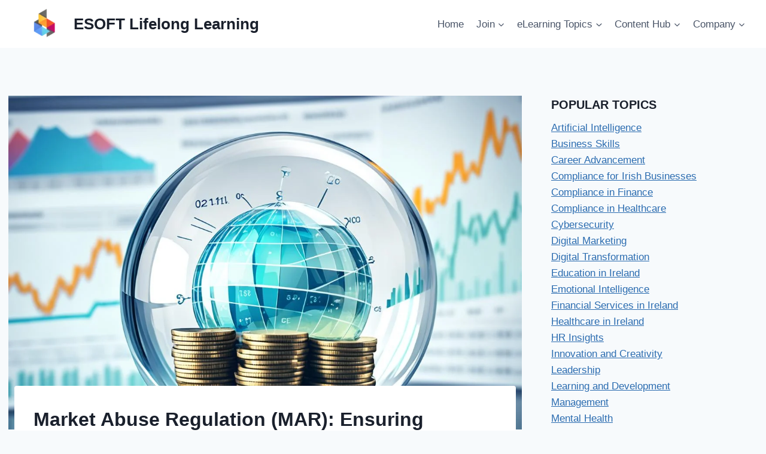

--- FILE ---
content_type: text/html; charset=UTF-8
request_url: https://esoftskills.ie/market-abuse-regulation-mar-ensuring-fairness-in-irish-financial-markets/
body_size: 37048
content:
<!doctype html>
<html lang="en-US" prefix="og: https://ogp.me/ns#" class="no-js" itemtype="https://schema.org/Blog" itemscope>
<head>
	<meta charset="UTF-8">
	<meta name="viewport" content="width=device-width, initial-scale=1, minimum-scale=1">
		<style>img:is([sizes="auto" i], [sizes^="auto," i]) { contain-intrinsic-size: 3000px 1500px }</style>
	
<!-- Search Engine Optimization by Rank Math - https://rankmath.com/ -->
<title>Market Abuse Regulation (MAR): Ensuring Fairness in Irish Financial Markets - ESOFT Lifelong Learning</title>
<meta name="description" content="Unlock the role of Market Abuse Regulation (MAR) in safeguarding the integrity and fairness of Irish financial markets."/>
<meta name="robots" content="index, follow, max-snippet:-1, max-video-preview:-1, max-image-preview:large"/>
<link rel="canonical" href="https://esoftskills.ie/market-abuse-regulation-mar-ensuring-fairness-in-irish-financial-markets/" />
<meta property="og:locale" content="en_US" />
<meta property="og:type" content="article" />
<meta property="og:title" content="Market Abuse Regulation (MAR): Ensuring Fairness in Irish Financial Markets - ESOFT Lifelong Learning" />
<meta property="og:description" content="Unlock the role of Market Abuse Regulation (MAR) in safeguarding the integrity and fairness of Irish financial markets." />
<meta property="og:url" content="https://esoftskills.ie/market-abuse-regulation-mar-ensuring-fairness-in-irish-financial-markets/" />
<meta property="og:site_name" content="ESOFT Lifelong Learning" />
<meta property="article:tag" content="Fairness in Financial Markets" />
<meta property="article:tag" content="Insider Trading Regulations" />
<meta property="article:tag" content="Irish Financial Markets" />
<meta property="article:tag" content="MAR Compliance" />
<meta property="article:tag" content="Market Abuse Regulation (MAR)" />
<meta property="article:tag" content="Market Manipulation" />
<meta property="article:section" content="Compliance in Finance" />
<meta property="og:updated_time" content="2024-06-28T10:35:59+00:00" />
<meta property="og:image" content="https://esoftskills.ie/wp-content/uploads/2024/06/Market-Abuse-Regulation-MAR-Ensuring-Fairness-in-Irish-Financial-Markets.jpg" />
<meta property="og:image:secure_url" content="https://esoftskills.ie/wp-content/uploads/2024/06/Market-Abuse-Regulation-MAR-Ensuring-Fairness-in-Irish-Financial-Markets.jpg" />
<meta property="og:image:width" content="1344" />
<meta property="og:image:height" content="768" />
<meta property="og:image:alt" content="Market Abuse Regulation (MAR): Ensuring Fairness in Irish Financial Markets" />
<meta property="og:image:type" content="image/jpeg" />
<meta property="article:published_time" content="2024-06-28T10:35:57+00:00" />
<meta property="article:modified_time" content="2024-06-28T10:35:59+00:00" />
<meta name="twitter:card" content="summary_large_image" />
<meta name="twitter:title" content="Market Abuse Regulation (MAR): Ensuring Fairness in Irish Financial Markets - ESOFT Lifelong Learning" />
<meta name="twitter:description" content="Unlock the role of Market Abuse Regulation (MAR) in safeguarding the integrity and fairness of Irish financial markets." />
<meta name="twitter:image" content="https://esoftskills.ie/wp-content/uploads/2024/06/Market-Abuse-Regulation-MAR-Ensuring-Fairness-in-Irish-Financial-Markets.jpg" />
<meta name="twitter:label1" content="Written by" />
<meta name="twitter:data1" content="The Growth Catalysts Team" />
<meta name="twitter:label2" content="Time to read" />
<meta name="twitter:data2" content="6 minutes" />
<script type="application/ld+json" class="rank-math-schema">{"@context":"https://schema.org","@graph":[{"@type":"Organization","@id":"https://esoftskills.ie/#organization","name":"The Growth Catalysts Team","url":"https://esoftskills.ie","logo":{"@type":"ImageObject","@id":"https://esoftskills.ie/wp-content/uploads/2024/03/content-team-1.png","url":"https://esoftskills.ie/wp-content/uploads/2024/03/content-team-1.png","caption":"The Growth Catalysts Team","inLanguage":"en-US"},"sameAs":["https://esoftskills.ie"]},{"@type":"WebSite","@id":"https://esoftskills.ie/#website","url":"https://esoftskills.ie","name":"ESOFT Lifelong Learning","publisher":{"@id":"https://esoftskills.ie/#organization"},"inLanguage":"en-US"},{"@type":"ImageObject","@id":"https://esoftskills.ie/wp-content/uploads/2024/06/Market-Abuse-Regulation-MAR-Ensuring-Fairness-in-Irish-Financial-Markets.jpg","url":"https://esoftskills.ie/wp-content/uploads/2024/06/Market-Abuse-Regulation-MAR-Ensuring-Fairness-in-Irish-Financial-Markets.jpg","width":"1344","height":"768","caption":"Market Abuse Regulation (MAR): Ensuring Fairness in Irish Financial Markets","inLanguage":"en-US"},{"@type":"WebPage","@id":"https://esoftskills.ie/market-abuse-regulation-mar-ensuring-fairness-in-irish-financial-markets/#webpage","url":"https://esoftskills.ie/market-abuse-regulation-mar-ensuring-fairness-in-irish-financial-markets/","name":"Market Abuse Regulation (MAR): Ensuring Fairness in Irish Financial Markets - ESOFT Lifelong Learning","datePublished":"2024-06-28T10:35:57+00:00","dateModified":"2024-06-28T10:35:59+00:00","isPartOf":{"@id":"https://esoftskills.ie/#website"},"primaryImageOfPage":{"@id":"https://esoftskills.ie/wp-content/uploads/2024/06/Market-Abuse-Regulation-MAR-Ensuring-Fairness-in-Irish-Financial-Markets.jpg"},"inLanguage":"en-US"},{"@type":"Person","@id":"https://esoftskills.ie/author/mn-europe/","name":"The Growth Catalysts Team","description":"Equipped with decades of collective expertise in soft skills, personal and professional development, leadership, management, psychology, organizational behavior, and business, the Growth Catalysts Team at ESOFT Lifelong Learning stands at the forefront of your self-improvement journey. Our members, enriched by diverse 3rd level education backgrounds including psychology, organizational behavior, management consulting, and business, have refined their craft within major media houses, and as trainers, coaches, and consultants. Driven by a shared zeal for empowerment and transformative growth, we dedicate ourselves to delivering actionable insights that pave your way to success.","url":"https://esoftskills.ie/author/mn-europe/","image":{"@type":"ImageObject","@id":"https://esoftskills.ie/wp-content/uploads/2024/03/content-team-1.png","url":"https://esoftskills.ie/wp-content/uploads/2024/03/content-team-1.png","caption":"The Growth Catalysts Team","inLanguage":"en-US"},"sameAs":["https://esoftskills.ie"]},{"@type":"BlogPosting","headline":"Market Abuse Regulation (MAR): Ensuring Fairness in Irish Financial Markets - ESOFT Lifelong Learning","datePublished":"2024-06-28T10:35:57+00:00","dateModified":"2024-06-28T10:35:59+00:00","articleSection":"Compliance in Finance","author":{"@id":"https://esoftskills.ie/author/mn-europe/","name":"The Growth Catalysts Team"},"publisher":{"@id":"https://esoftskills.ie/#organization"},"description":"Unlock the role of Market Abuse Regulation (MAR) in safeguarding the integrity and fairness of Irish financial markets.","name":"Market Abuse Regulation (MAR): Ensuring Fairness in Irish Financial Markets - ESOFT Lifelong Learning","@id":"https://esoftskills.ie/market-abuse-regulation-mar-ensuring-fairness-in-irish-financial-markets/#richSnippet","isPartOf":{"@id":"https://esoftskills.ie/market-abuse-regulation-mar-ensuring-fairness-in-irish-financial-markets/#webpage"},"image":{"@id":"https://esoftskills.ie/wp-content/uploads/2024/06/Market-Abuse-Regulation-MAR-Ensuring-Fairness-in-Irish-Financial-Markets.jpg"},"inLanguage":"en-US","mainEntityOfPage":{"@id":"https://esoftskills.ie/market-abuse-regulation-mar-ensuring-fairness-in-irish-financial-markets/#webpage"}}]}</script>
<!-- /Rank Math WordPress SEO plugin -->

<link rel='dns-prefetch' href='//www.googletagmanager.com' />
<link rel="alternate" type="application/rss+xml" title="ESOFT Lifelong Learning &raquo; Feed" href="https://esoftskills.ie/feed/" />
			<script>document.documentElement.classList.remove( 'no-js' );</script>
			<script>
window._wpemojiSettings = {"baseUrl":"https:\/\/s.w.org\/images\/core\/emoji\/16.0.1\/72x72\/","ext":".png","svgUrl":"https:\/\/s.w.org\/images\/core\/emoji\/16.0.1\/svg\/","svgExt":".svg","source":{"concatemoji":"https:\/\/esoftskills.ie\/wp-includes\/js\/wp-emoji-release.min.js?ver=6.8.3"}};
/*! This file is auto-generated */
!function(s,n){var o,i,e;function c(e){try{var t={supportTests:e,timestamp:(new Date).valueOf()};sessionStorage.setItem(o,JSON.stringify(t))}catch(e){}}function p(e,t,n){e.clearRect(0,0,e.canvas.width,e.canvas.height),e.fillText(t,0,0);var t=new Uint32Array(e.getImageData(0,0,e.canvas.width,e.canvas.height).data),a=(e.clearRect(0,0,e.canvas.width,e.canvas.height),e.fillText(n,0,0),new Uint32Array(e.getImageData(0,0,e.canvas.width,e.canvas.height).data));return t.every(function(e,t){return e===a[t]})}function u(e,t){e.clearRect(0,0,e.canvas.width,e.canvas.height),e.fillText(t,0,0);for(var n=e.getImageData(16,16,1,1),a=0;a<n.data.length;a++)if(0!==n.data[a])return!1;return!0}function f(e,t,n,a){switch(t){case"flag":return n(e,"\ud83c\udff3\ufe0f\u200d\u26a7\ufe0f","\ud83c\udff3\ufe0f\u200b\u26a7\ufe0f")?!1:!n(e,"\ud83c\udde8\ud83c\uddf6","\ud83c\udde8\u200b\ud83c\uddf6")&&!n(e,"\ud83c\udff4\udb40\udc67\udb40\udc62\udb40\udc65\udb40\udc6e\udb40\udc67\udb40\udc7f","\ud83c\udff4\u200b\udb40\udc67\u200b\udb40\udc62\u200b\udb40\udc65\u200b\udb40\udc6e\u200b\udb40\udc67\u200b\udb40\udc7f");case"emoji":return!a(e,"\ud83e\udedf")}return!1}function g(e,t,n,a){var r="undefined"!=typeof WorkerGlobalScope&&self instanceof WorkerGlobalScope?new OffscreenCanvas(300,150):s.createElement("canvas"),o=r.getContext("2d",{willReadFrequently:!0}),i=(o.textBaseline="top",o.font="600 32px Arial",{});return e.forEach(function(e){i[e]=t(o,e,n,a)}),i}function t(e){var t=s.createElement("script");t.src=e,t.defer=!0,s.head.appendChild(t)}"undefined"!=typeof Promise&&(o="wpEmojiSettingsSupports",i=["flag","emoji"],n.supports={everything:!0,everythingExceptFlag:!0},e=new Promise(function(e){s.addEventListener("DOMContentLoaded",e,{once:!0})}),new Promise(function(t){var n=function(){try{var e=JSON.parse(sessionStorage.getItem(o));if("object"==typeof e&&"number"==typeof e.timestamp&&(new Date).valueOf()<e.timestamp+604800&&"object"==typeof e.supportTests)return e.supportTests}catch(e){}return null}();if(!n){if("undefined"!=typeof Worker&&"undefined"!=typeof OffscreenCanvas&&"undefined"!=typeof URL&&URL.createObjectURL&&"undefined"!=typeof Blob)try{var e="postMessage("+g.toString()+"("+[JSON.stringify(i),f.toString(),p.toString(),u.toString()].join(",")+"));",a=new Blob([e],{type:"text/javascript"}),r=new Worker(URL.createObjectURL(a),{name:"wpTestEmojiSupports"});return void(r.onmessage=function(e){c(n=e.data),r.terminate(),t(n)})}catch(e){}c(n=g(i,f,p,u))}t(n)}).then(function(e){for(var t in e)n.supports[t]=e[t],n.supports.everything=n.supports.everything&&n.supports[t],"flag"!==t&&(n.supports.everythingExceptFlag=n.supports.everythingExceptFlag&&n.supports[t]);n.supports.everythingExceptFlag=n.supports.everythingExceptFlag&&!n.supports.flag,n.DOMReady=!1,n.readyCallback=function(){n.DOMReady=!0}}).then(function(){return e}).then(function(){var e;n.supports.everything||(n.readyCallback(),(e=n.source||{}).concatemoji?t(e.concatemoji):e.wpemoji&&e.twemoji&&(t(e.twemoji),t(e.wpemoji)))}))}((window,document),window._wpemojiSettings);
</script>

<style id='wp-emoji-styles-inline-css'>

	img.wp-smiley, img.emoji {
		display: inline !important;
		border: none !important;
		box-shadow: none !important;
		height: 1em !important;
		width: 1em !important;
		margin: 0 0.07em !important;
		vertical-align: -0.1em !important;
		background: none !important;
		padding: 0 !important;
	}
</style>
<link rel='stylesheet' id='wp-block-library-css' href='https://esoftskills.ie/wp-includes/css/dist/block-library/style.min.css?ver=6.8.3' media='all' />
<style id='classic-theme-styles-inline-css'>
/*! This file is auto-generated */
.wp-block-button__link{color:#fff;background-color:#32373c;border-radius:9999px;box-shadow:none;text-decoration:none;padding:calc(.667em + 2px) calc(1.333em + 2px);font-size:1.125em}.wp-block-file__button{background:#32373c;color:#fff;text-decoration:none}
</style>
<style id='global-styles-inline-css'>
:root{--wp--preset--aspect-ratio--square: 1;--wp--preset--aspect-ratio--4-3: 4/3;--wp--preset--aspect-ratio--3-4: 3/4;--wp--preset--aspect-ratio--3-2: 3/2;--wp--preset--aspect-ratio--2-3: 2/3;--wp--preset--aspect-ratio--16-9: 16/9;--wp--preset--aspect-ratio--9-16: 9/16;--wp--preset--color--black: #000000;--wp--preset--color--cyan-bluish-gray: #abb8c3;--wp--preset--color--white: #ffffff;--wp--preset--color--pale-pink: #f78da7;--wp--preset--color--vivid-red: #cf2e2e;--wp--preset--color--luminous-vivid-orange: #ff6900;--wp--preset--color--luminous-vivid-amber: #fcb900;--wp--preset--color--light-green-cyan: #7bdcb5;--wp--preset--color--vivid-green-cyan: #00d084;--wp--preset--color--pale-cyan-blue: #8ed1fc;--wp--preset--color--vivid-cyan-blue: #0693e3;--wp--preset--color--vivid-purple: #9b51e0;--wp--preset--color--theme-palette-1: var(--global-palette1);--wp--preset--color--theme-palette-2: var(--global-palette2);--wp--preset--color--theme-palette-3: var(--global-palette3);--wp--preset--color--theme-palette-4: var(--global-palette4);--wp--preset--color--theme-palette-5: var(--global-palette5);--wp--preset--color--theme-palette-6: var(--global-palette6);--wp--preset--color--theme-palette-7: var(--global-palette7);--wp--preset--color--theme-palette-8: var(--global-palette8);--wp--preset--color--theme-palette-9: var(--global-palette9);--wp--preset--color--theme-palette-10: var(--global-palette10);--wp--preset--color--theme-palette-11: var(--global-palette11);--wp--preset--color--theme-palette-12: var(--global-palette12);--wp--preset--color--theme-palette-13: var(--global-palette13);--wp--preset--color--theme-palette-14: var(--global-palette14);--wp--preset--color--theme-palette-15: var(--global-palette15);--wp--preset--gradient--vivid-cyan-blue-to-vivid-purple: linear-gradient(135deg,rgba(6,147,227,1) 0%,rgb(155,81,224) 100%);--wp--preset--gradient--light-green-cyan-to-vivid-green-cyan: linear-gradient(135deg,rgb(122,220,180) 0%,rgb(0,208,130) 100%);--wp--preset--gradient--luminous-vivid-amber-to-luminous-vivid-orange: linear-gradient(135deg,rgba(252,185,0,1) 0%,rgba(255,105,0,1) 100%);--wp--preset--gradient--luminous-vivid-orange-to-vivid-red: linear-gradient(135deg,rgba(255,105,0,1) 0%,rgb(207,46,46) 100%);--wp--preset--gradient--very-light-gray-to-cyan-bluish-gray: linear-gradient(135deg,rgb(238,238,238) 0%,rgb(169,184,195) 100%);--wp--preset--gradient--cool-to-warm-spectrum: linear-gradient(135deg,rgb(74,234,220) 0%,rgb(151,120,209) 20%,rgb(207,42,186) 40%,rgb(238,44,130) 60%,rgb(251,105,98) 80%,rgb(254,248,76) 100%);--wp--preset--gradient--blush-light-purple: linear-gradient(135deg,rgb(255,206,236) 0%,rgb(152,150,240) 100%);--wp--preset--gradient--blush-bordeaux: linear-gradient(135deg,rgb(254,205,165) 0%,rgb(254,45,45) 50%,rgb(107,0,62) 100%);--wp--preset--gradient--luminous-dusk: linear-gradient(135deg,rgb(255,203,112) 0%,rgb(199,81,192) 50%,rgb(65,88,208) 100%);--wp--preset--gradient--pale-ocean: linear-gradient(135deg,rgb(255,245,203) 0%,rgb(182,227,212) 50%,rgb(51,167,181) 100%);--wp--preset--gradient--electric-grass: linear-gradient(135deg,rgb(202,248,128) 0%,rgb(113,206,126) 100%);--wp--preset--gradient--midnight: linear-gradient(135deg,rgb(2,3,129) 0%,rgb(40,116,252) 100%);--wp--preset--font-size--small: var(--global-font-size-small);--wp--preset--font-size--medium: var(--global-font-size-medium);--wp--preset--font-size--large: var(--global-font-size-large);--wp--preset--font-size--x-large: 42px;--wp--preset--font-size--larger: var(--global-font-size-larger);--wp--preset--font-size--xxlarge: var(--global-font-size-xxlarge);--wp--preset--spacing--20: 0.44rem;--wp--preset--spacing--30: 0.67rem;--wp--preset--spacing--40: 1rem;--wp--preset--spacing--50: 1.5rem;--wp--preset--spacing--60: 2.25rem;--wp--preset--spacing--70: 3.38rem;--wp--preset--spacing--80: 5.06rem;--wp--preset--shadow--natural: 6px 6px 9px rgba(0, 0, 0, 0.2);--wp--preset--shadow--deep: 12px 12px 50px rgba(0, 0, 0, 0.4);--wp--preset--shadow--sharp: 6px 6px 0px rgba(0, 0, 0, 0.2);--wp--preset--shadow--outlined: 6px 6px 0px -3px rgba(255, 255, 255, 1), 6px 6px rgba(0, 0, 0, 1);--wp--preset--shadow--crisp: 6px 6px 0px rgba(0, 0, 0, 1);}:where(.is-layout-flex){gap: 0.5em;}:where(.is-layout-grid){gap: 0.5em;}body .is-layout-flex{display: flex;}.is-layout-flex{flex-wrap: wrap;align-items: center;}.is-layout-flex > :is(*, div){margin: 0;}body .is-layout-grid{display: grid;}.is-layout-grid > :is(*, div){margin: 0;}:where(.wp-block-columns.is-layout-flex){gap: 2em;}:where(.wp-block-columns.is-layout-grid){gap: 2em;}:where(.wp-block-post-template.is-layout-flex){gap: 1.25em;}:where(.wp-block-post-template.is-layout-grid){gap: 1.25em;}.has-black-color{color: var(--wp--preset--color--black) !important;}.has-cyan-bluish-gray-color{color: var(--wp--preset--color--cyan-bluish-gray) !important;}.has-white-color{color: var(--wp--preset--color--white) !important;}.has-pale-pink-color{color: var(--wp--preset--color--pale-pink) !important;}.has-vivid-red-color{color: var(--wp--preset--color--vivid-red) !important;}.has-luminous-vivid-orange-color{color: var(--wp--preset--color--luminous-vivid-orange) !important;}.has-luminous-vivid-amber-color{color: var(--wp--preset--color--luminous-vivid-amber) !important;}.has-light-green-cyan-color{color: var(--wp--preset--color--light-green-cyan) !important;}.has-vivid-green-cyan-color{color: var(--wp--preset--color--vivid-green-cyan) !important;}.has-pale-cyan-blue-color{color: var(--wp--preset--color--pale-cyan-blue) !important;}.has-vivid-cyan-blue-color{color: var(--wp--preset--color--vivid-cyan-blue) !important;}.has-vivid-purple-color{color: var(--wp--preset--color--vivid-purple) !important;}.has-black-background-color{background-color: var(--wp--preset--color--black) !important;}.has-cyan-bluish-gray-background-color{background-color: var(--wp--preset--color--cyan-bluish-gray) !important;}.has-white-background-color{background-color: var(--wp--preset--color--white) !important;}.has-pale-pink-background-color{background-color: var(--wp--preset--color--pale-pink) !important;}.has-vivid-red-background-color{background-color: var(--wp--preset--color--vivid-red) !important;}.has-luminous-vivid-orange-background-color{background-color: var(--wp--preset--color--luminous-vivid-orange) !important;}.has-luminous-vivid-amber-background-color{background-color: var(--wp--preset--color--luminous-vivid-amber) !important;}.has-light-green-cyan-background-color{background-color: var(--wp--preset--color--light-green-cyan) !important;}.has-vivid-green-cyan-background-color{background-color: var(--wp--preset--color--vivid-green-cyan) !important;}.has-pale-cyan-blue-background-color{background-color: var(--wp--preset--color--pale-cyan-blue) !important;}.has-vivid-cyan-blue-background-color{background-color: var(--wp--preset--color--vivid-cyan-blue) !important;}.has-vivid-purple-background-color{background-color: var(--wp--preset--color--vivid-purple) !important;}.has-black-border-color{border-color: var(--wp--preset--color--black) !important;}.has-cyan-bluish-gray-border-color{border-color: var(--wp--preset--color--cyan-bluish-gray) !important;}.has-white-border-color{border-color: var(--wp--preset--color--white) !important;}.has-pale-pink-border-color{border-color: var(--wp--preset--color--pale-pink) !important;}.has-vivid-red-border-color{border-color: var(--wp--preset--color--vivid-red) !important;}.has-luminous-vivid-orange-border-color{border-color: var(--wp--preset--color--luminous-vivid-orange) !important;}.has-luminous-vivid-amber-border-color{border-color: var(--wp--preset--color--luminous-vivid-amber) !important;}.has-light-green-cyan-border-color{border-color: var(--wp--preset--color--light-green-cyan) !important;}.has-vivid-green-cyan-border-color{border-color: var(--wp--preset--color--vivid-green-cyan) !important;}.has-pale-cyan-blue-border-color{border-color: var(--wp--preset--color--pale-cyan-blue) !important;}.has-vivid-cyan-blue-border-color{border-color: var(--wp--preset--color--vivid-cyan-blue) !important;}.has-vivid-purple-border-color{border-color: var(--wp--preset--color--vivid-purple) !important;}.has-vivid-cyan-blue-to-vivid-purple-gradient-background{background: var(--wp--preset--gradient--vivid-cyan-blue-to-vivid-purple) !important;}.has-light-green-cyan-to-vivid-green-cyan-gradient-background{background: var(--wp--preset--gradient--light-green-cyan-to-vivid-green-cyan) !important;}.has-luminous-vivid-amber-to-luminous-vivid-orange-gradient-background{background: var(--wp--preset--gradient--luminous-vivid-amber-to-luminous-vivid-orange) !important;}.has-luminous-vivid-orange-to-vivid-red-gradient-background{background: var(--wp--preset--gradient--luminous-vivid-orange-to-vivid-red) !important;}.has-very-light-gray-to-cyan-bluish-gray-gradient-background{background: var(--wp--preset--gradient--very-light-gray-to-cyan-bluish-gray) !important;}.has-cool-to-warm-spectrum-gradient-background{background: var(--wp--preset--gradient--cool-to-warm-spectrum) !important;}.has-blush-light-purple-gradient-background{background: var(--wp--preset--gradient--blush-light-purple) !important;}.has-blush-bordeaux-gradient-background{background: var(--wp--preset--gradient--blush-bordeaux) !important;}.has-luminous-dusk-gradient-background{background: var(--wp--preset--gradient--luminous-dusk) !important;}.has-pale-ocean-gradient-background{background: var(--wp--preset--gradient--pale-ocean) !important;}.has-electric-grass-gradient-background{background: var(--wp--preset--gradient--electric-grass) !important;}.has-midnight-gradient-background{background: var(--wp--preset--gradient--midnight) !important;}.has-small-font-size{font-size: var(--wp--preset--font-size--small) !important;}.has-medium-font-size{font-size: var(--wp--preset--font-size--medium) !important;}.has-large-font-size{font-size: var(--wp--preset--font-size--large) !important;}.has-x-large-font-size{font-size: var(--wp--preset--font-size--x-large) !important;}
:where(.wp-block-post-template.is-layout-flex){gap: 1.25em;}:where(.wp-block-post-template.is-layout-grid){gap: 1.25em;}
:where(.wp-block-columns.is-layout-flex){gap: 2em;}:where(.wp-block-columns.is-layout-grid){gap: 2em;}
:root :where(.wp-block-pullquote){font-size: 1.5em;line-height: 1.6;}
</style>
<style id='woocommerce-inline-inline-css'>
.woocommerce form .form-row .required { visibility: visible; }
</style>
<link rel='stylesheet' id='kadence-global-css' href='https://esoftskills.ie/wp-content/themes/kadence/assets/css/global.min.css?ver=1.4.3' media='all' />
<style id='kadence-global-inline-css'>
/* Kadence Base CSS */
:root{--global-palette1:#2B6CB0;--global-palette2:#215387;--global-palette3:#1A202C;--global-palette4:#2D3748;--global-palette5:#4A5568;--global-palette6:#718096;--global-palette7:#EDF2F7;--global-palette8:#F7FAFC;--global-palette9:#ffffff;--global-palette10:oklch(from var(--global-palette1) calc(l + 0.10 * (1 - l)) calc(c * 1.00) calc(h + 180) / 100%);--global-palette11:#13612e;--global-palette12:#1159af;--global-palette13:#b82105;--global-palette14:#f7630c;--global-palette15:#f5a524;--global-palette9rgb:255, 255, 255;--global-palette-highlight:var(--global-palette1);--global-palette-highlight-alt:var(--global-palette2);--global-palette-highlight-alt2:var(--global-palette9);--global-palette-btn-bg:var(--global-palette1);--global-palette-btn-bg-hover:var(--global-palette2);--global-palette-btn:var(--global-palette9);--global-palette-btn-hover:var(--global-palette9);--global-palette-btn-sec-bg:var(--global-palette7);--global-palette-btn-sec-bg-hover:var(--global-palette2);--global-palette-btn-sec:var(--global-palette3);--global-palette-btn-sec-hover:var(--global-palette9);--global-body-font-family:-apple-system,BlinkMacSystemFont,"Segoe UI",Roboto,Oxygen-Sans,Ubuntu,Cantarell,"Helvetica Neue",sans-serif, "Apple Color Emoji", "Segoe UI Emoji", "Segoe UI Symbol";--global-heading-font-family:inherit;--global-primary-nav-font-family:inherit;--global-fallback-font:sans-serif;--global-display-fallback-font:sans-serif;--global-content-width:1290px;--global-content-wide-width:calc(1290px + 230px);--global-content-narrow-width:842px;--global-content-edge-padding:1.5rem;--global-content-boxed-padding:2rem;--global-calc-content-width:calc(1290px - var(--global-content-edge-padding) - var(--global-content-edge-padding) );--wp--style--global--content-size:var(--global-calc-content-width);}.wp-site-blocks{--global-vw:calc( 100vw - ( 0.5 * var(--scrollbar-offset)));}body{background:var(--global-palette8);}body, input, select, optgroup, textarea{font-weight:400;font-size:17px;line-height:1.6;font-family:var(--global-body-font-family);color:var(--global-palette4);}.content-bg, body.content-style-unboxed .site{background:var(--global-palette9);}h1,h2,h3,h4,h5,h6{font-family:var(--global-heading-font-family);}h1{font-weight:700;font-size:32px;line-height:1.5;color:var(--global-palette3);}h2{font-weight:700;font-size:28px;line-height:1.5;color:var(--global-palette3);}h3{font-weight:700;font-size:24px;line-height:1.5;color:var(--global-palette3);}h4{font-weight:700;font-size:22px;line-height:1.5;color:var(--global-palette4);}h5{font-weight:700;font-size:20px;line-height:1.5;color:var(--global-palette4);}h6{font-weight:700;font-size:18px;line-height:1.5;color:var(--global-palette5);}.entry-hero .kadence-breadcrumbs{max-width:1290px;}.site-container, .site-header-row-layout-contained, .site-footer-row-layout-contained, .entry-hero-layout-contained, .comments-area, .alignfull > .wp-block-cover__inner-container, .alignwide > .wp-block-cover__inner-container{max-width:var(--global-content-width);}.content-width-narrow .content-container.site-container, .content-width-narrow .hero-container.site-container{max-width:var(--global-content-narrow-width);}@media all and (min-width: 1520px){.wp-site-blocks .content-container  .alignwide{margin-left:-115px;margin-right:-115px;width:unset;max-width:unset;}}@media all and (min-width: 1102px){.content-width-narrow .wp-site-blocks .content-container .alignwide{margin-left:-130px;margin-right:-130px;width:unset;max-width:unset;}}.content-style-boxed .wp-site-blocks .entry-content .alignwide{margin-left:calc( -1 * var( --global-content-boxed-padding ) );margin-right:calc( -1 * var( --global-content-boxed-padding ) );}.content-area{margin-top:5rem;margin-bottom:5rem;}@media all and (max-width: 1024px){.content-area{margin-top:3rem;margin-bottom:3rem;}}@media all and (max-width: 767px){.content-area{margin-top:2rem;margin-bottom:2rem;}}@media all and (max-width: 1024px){:root{--global-content-boxed-padding:2rem;}}@media all and (max-width: 767px){:root{--global-content-boxed-padding:1.5rem;}}.entry-content-wrap{padding:2rem;}@media all and (max-width: 1024px){.entry-content-wrap{padding:2rem;}}@media all and (max-width: 767px){.entry-content-wrap{padding:1.5rem;}}.entry.single-entry{box-shadow:0px 15px 15px -10px rgba(0,0,0,0.05);}.entry.loop-entry{box-shadow:0px 15px 15px -10px rgba(0,0,0,0.05);}.loop-entry .entry-content-wrap{padding:2rem;}@media all and (max-width: 1024px){.loop-entry .entry-content-wrap{padding:2rem;}}@media all and (max-width: 767px){.loop-entry .entry-content-wrap{padding:1.5rem;}}.primary-sidebar.widget-area .widget{margin-bottom:1.5em;color:var(--global-palette4);}.primary-sidebar.widget-area .widget-title{font-weight:700;font-size:20px;line-height:1.5;color:var(--global-palette3);}button, .button, .wp-block-button__link, input[type="button"], input[type="reset"], input[type="submit"], .fl-button, .elementor-button-wrapper .elementor-button, .wc-block-components-checkout-place-order-button, .wc-block-cart__submit{box-shadow:0px 0px 0px -7px rgba(0,0,0,0);}button:hover, button:focus, button:active, .button:hover, .button:focus, .button:active, .wp-block-button__link:hover, .wp-block-button__link:focus, .wp-block-button__link:active, input[type="button"]:hover, input[type="button"]:focus, input[type="button"]:active, input[type="reset"]:hover, input[type="reset"]:focus, input[type="reset"]:active, input[type="submit"]:hover, input[type="submit"]:focus, input[type="submit"]:active, .elementor-button-wrapper .elementor-button:hover, .elementor-button-wrapper .elementor-button:focus, .elementor-button-wrapper .elementor-button:active, .wc-block-cart__submit:hover{box-shadow:0px 15px 25px -7px rgba(0,0,0,0.1);}.kb-button.kb-btn-global-outline.kb-btn-global-inherit{padding-top:calc(px - 2px);padding-right:calc(px - 2px);padding-bottom:calc(px - 2px);padding-left:calc(px - 2px);}@media all and (min-width: 1025px){.transparent-header .entry-hero .entry-hero-container-inner{padding-top:80px;}}@media all and (max-width: 1024px){.mobile-transparent-header .entry-hero .entry-hero-container-inner{padding-top:80px;}}@media all and (max-width: 767px){.mobile-transparent-header .entry-hero .entry-hero-container-inner{padding-top:80px;}}.entry-hero.post-hero-section .entry-header{min-height:200px;}
/* Kadence Header CSS */
@media all and (max-width: 1024px){.mobile-transparent-header #masthead{position:absolute;left:0px;right:0px;z-index:100;}.kadence-scrollbar-fixer.mobile-transparent-header #masthead{right:var(--scrollbar-offset,0);}.mobile-transparent-header #masthead, .mobile-transparent-header .site-top-header-wrap .site-header-row-container-inner, .mobile-transparent-header .site-main-header-wrap .site-header-row-container-inner, .mobile-transparent-header .site-bottom-header-wrap .site-header-row-container-inner{background:transparent;}.site-header-row-tablet-layout-fullwidth, .site-header-row-tablet-layout-standard{padding:0px;}}@media all and (min-width: 1025px){.transparent-header #masthead{position:absolute;left:0px;right:0px;z-index:100;}.transparent-header.kadence-scrollbar-fixer #masthead{right:var(--scrollbar-offset,0);}.transparent-header #masthead, .transparent-header .site-top-header-wrap .site-header-row-container-inner, .transparent-header .site-main-header-wrap .site-header-row-container-inner, .transparent-header .site-bottom-header-wrap .site-header-row-container-inner{background:transparent;}}.site-branding a.brand img{max-width:99px;}.site-branding a.brand img.svg-logo-image{width:99px;}.site-branding{padding:0px 0px 0px 0px;}.site-branding .site-title{font-weight:700;font-size:26px;line-height:1.2;color:var(--global-palette3);}#masthead, #masthead .kadence-sticky-header.item-is-fixed:not(.item-at-start):not(.site-header-row-container):not(.site-main-header-wrap), #masthead .kadence-sticky-header.item-is-fixed:not(.item-at-start) > .site-header-row-container-inner{background:#ffffff;}.site-main-header-inner-wrap{min-height:80px;}.header-navigation[class*="header-navigation-style-underline"] .header-menu-container.primary-menu-container>ul>li>a:after{width:calc( 100% - 1.2em);}.main-navigation .primary-menu-container > ul > li.menu-item > a{padding-left:calc(1.2em / 2);padding-right:calc(1.2em / 2);padding-top:0.6em;padding-bottom:0.6em;color:var(--global-palette5);}.main-navigation .primary-menu-container > ul > li.menu-item .dropdown-nav-special-toggle{right:calc(1.2em / 2);}.main-navigation .primary-menu-container > ul > li.menu-item > a:hover{color:var(--global-palette-highlight);}.main-navigation .primary-menu-container > ul > li.menu-item.current-menu-item > a{color:var(--global-palette3);}.header-navigation .header-menu-container ul ul.sub-menu, .header-navigation .header-menu-container ul ul.submenu{background:var(--global-palette3);box-shadow:0px 2px 13px 0px rgba(0,0,0,0.1);}.header-navigation .header-menu-container ul ul li.menu-item, .header-menu-container ul.menu > li.kadence-menu-mega-enabled > ul > li.menu-item > a{border-bottom:1px solid rgba(255,255,255,0.1);border-radius:0px 0px 0px 0px;}.header-navigation .header-menu-container ul ul li.menu-item > a{width:200px;padding-top:1em;padding-bottom:1em;color:var(--global-palette8);font-size:12px;}.header-navigation .header-menu-container ul ul li.menu-item > a:hover{color:var(--global-palette9);background:var(--global-palette4);border-radius:0px 0px 0px 0px;}.header-navigation .header-menu-container ul ul li.menu-item.current-menu-item > a{color:var(--global-palette9);background:var(--global-palette4);border-radius:0px 0px 0px 0px;}.mobile-toggle-open-container .menu-toggle-open, .mobile-toggle-open-container .menu-toggle-open:focus{color:var(--global-palette5);padding:0.4em 0.6em 0.4em 0.6em;font-size:14px;}.mobile-toggle-open-container .menu-toggle-open.menu-toggle-style-bordered{border:1px solid currentColor;}.mobile-toggle-open-container .menu-toggle-open .menu-toggle-icon{font-size:20px;}.mobile-toggle-open-container .menu-toggle-open:hover, .mobile-toggle-open-container .menu-toggle-open:focus-visible{color:var(--global-palette-highlight);}.mobile-navigation ul li{font-size:14px;}.mobile-navigation ul li a{padding-top:1em;padding-bottom:1em;}.mobile-navigation ul li > a, .mobile-navigation ul li.menu-item-has-children > .drawer-nav-drop-wrap{color:var(--global-palette8);}.mobile-navigation ul li.current-menu-item > a, .mobile-navigation ul li.current-menu-item.menu-item-has-children > .drawer-nav-drop-wrap{color:var(--global-palette-highlight);}.mobile-navigation ul li.menu-item-has-children .drawer-nav-drop-wrap, .mobile-navigation ul li:not(.menu-item-has-children) a{border-bottom:1px solid rgba(255,255,255,0.1);}.mobile-navigation:not(.drawer-navigation-parent-toggle-true) ul li.menu-item-has-children .drawer-nav-drop-wrap button{border-left:1px solid rgba(255,255,255,0.1);}#mobile-drawer .drawer-header .drawer-toggle{padding:0.6em 0.15em 0.6em 0.15em;font-size:24px;}
/* Kadence Footer CSS */
.site-middle-footer-inner-wrap{padding-top:30px;padding-bottom:30px;grid-column-gap:30px;grid-row-gap:30px;}.site-middle-footer-inner-wrap .widget{margin-bottom:30px;}.site-middle-footer-inner-wrap .site-footer-section:not(:last-child):after{right:calc(-30px / 2);}.site-bottom-footer-inner-wrap{padding-top:30px;padding-bottom:30px;grid-column-gap:30px;}.site-bottom-footer-inner-wrap .widget{margin-bottom:30px;}.site-bottom-footer-inner-wrap .site-footer-section:not(:last-child):after{right:calc(-30px / 2);}#colophon .footer-navigation .footer-menu-container > ul > li > a{padding-left:calc(1.2em / 2);padding-right:calc(1.2em / 2);padding-top:calc(0.6em / 2);padding-bottom:calc(0.6em / 2);color:var(--global-palette5);}#colophon .footer-navigation .footer-menu-container > ul li a:hover{color:var(--global-palette-highlight);}#colophon .footer-navigation .footer-menu-container > ul li.current-menu-item > a{color:var(--global-palette3);}
/* Kadence Woo CSS */
.entry-hero.product-hero-section .entry-header{min-height:200px;}.product-title .single-category{font-weight:700;font-size:32px;line-height:1.5;color:var(--global-palette3);}.wp-site-blocks .product-hero-section .extra-title{font-weight:700;font-size:32px;line-height:1.5;}.product-archive-hero-section .entry-hero-container-inner{background:var(--global-palette2);}.wp-site-blocks .product-archive-title h1{color:#f4f3f3;}.woocommerce ul.products.woo-archive-btn-button .product-action-wrap .button:not(.kb-button), .woocommerce ul.products li.woo-archive-btn-button .button:not(.kb-button), .wc-block-grid__product.woo-archive-btn-button .product-details .wc-block-grid__product-add-to-cart .wp-block-button__link{border:2px none transparent;box-shadow:0px 0px 0px 0px rgba(0,0,0,0.0);}.woocommerce ul.products.woo-archive-btn-button .product-action-wrap .button:not(.kb-button):hover, .woocommerce ul.products li.woo-archive-btn-button .button:not(.kb-button):hover, .wc-block-grid__product.woo-archive-btn-button .product-details .wc-block-grid__product-add-to-cart .wp-block-button__link:hover{box-shadow:0px 0px 0px 0px rgba(0,0,0,0);}
</style>
<link rel='stylesheet' id='kadence-header-css' href='https://esoftskills.ie/wp-content/themes/kadence/assets/css/header.min.css?ver=1.4.3' media='all' />
<link rel='stylesheet' id='kadence-content-css' href='https://esoftskills.ie/wp-content/themes/kadence/assets/css/content.min.css?ver=1.4.3' media='all' />
<link rel='stylesheet' id='kadence-sidebar-css' href='https://esoftskills.ie/wp-content/themes/kadence/assets/css/sidebar.min.css?ver=1.4.3' media='all' />
<link rel='stylesheet' id='kadence-related-posts-css' href='https://esoftskills.ie/wp-content/themes/kadence/assets/css/related-posts.min.css?ver=1.4.3' media='all' />
<link rel='stylesheet' id='kad-splide-css' href='https://esoftskills.ie/wp-content/themes/kadence/assets/css/kadence-splide.min.css?ver=1.4.3' media='all' />
<link rel='stylesheet' id='kadence-woocommerce-css' href='https://esoftskills.ie/wp-content/themes/kadence/assets/css/woocommerce.min.css?ver=1.4.3' media='all' />
<link rel='stylesheet' id='kadence-footer-css' href='https://esoftskills.ie/wp-content/themes/kadence/assets/css/footer.min.css?ver=1.4.3' media='all' />
<link rel='stylesheet' id='kadence-rankmath-css' href='https://esoftskills.ie/wp-content/themes/kadence/assets/css/rankmath.min.css?ver=1.4.3' media='all' />
<script src="https://esoftskills.ie/wp-includes/js/jquery/jquery.min.js?ver=3.7.1" id="jquery-core-js"></script>
<script src="https://esoftskills.ie/wp-includes/js/jquery/jquery-migrate.min.js?ver=3.4.1" id="jquery-migrate-js"></script>
<script src="https://esoftskills.ie/wp-content/plugins/woocommerce/assets/js/jquery-blockui/jquery.blockUI.min.js?ver=2.7.0-wc.10.4.3" id="wc-jquery-blockui-js" defer data-wp-strategy="defer"></script>
<script id="wc-add-to-cart-js-extra">
var wc_add_to_cart_params = {"ajax_url":"\/wp-admin\/admin-ajax.php","wc_ajax_url":"\/?wc-ajax=%%endpoint%%","i18n_view_cart":"View cart","cart_url":"https:\/\/esoftskills.ie\/cart\/","is_cart":"","cart_redirect_after_add":"yes"};
</script>
<script src="https://esoftskills.ie/wp-content/plugins/woocommerce/assets/js/frontend/add-to-cart.min.js?ver=10.4.3" id="wc-add-to-cart-js" defer data-wp-strategy="defer"></script>
<script src="https://esoftskills.ie/wp-content/plugins/woocommerce/assets/js/js-cookie/js.cookie.min.js?ver=2.1.4-wc.10.4.3" id="wc-js-cookie-js" defer data-wp-strategy="defer"></script>
<script id="woocommerce-js-extra">
var woocommerce_params = {"ajax_url":"\/wp-admin\/admin-ajax.php","wc_ajax_url":"\/?wc-ajax=%%endpoint%%","i18n_password_show":"Show password","i18n_password_hide":"Hide password"};
</script>
<script src="https://esoftskills.ie/wp-content/plugins/woocommerce/assets/js/frontend/woocommerce.min.js?ver=10.4.3" id="woocommerce-js" defer data-wp-strategy="defer"></script>

<!-- Google tag (gtag.js) snippet added by Site Kit -->
<!-- Google Analytics snippet added by Site Kit -->
<script src="https://www.googletagmanager.com/gtag/js?id=GT-P8Q7B9MZ" id="google_gtagjs-js" async></script>
<script id="google_gtagjs-js-after">
window.dataLayer = window.dataLayer || [];function gtag(){dataLayer.push(arguments);}
gtag("set","linker",{"domains":["esoftskills.ie"]});
gtag("js", new Date());
gtag("set", "developer_id.dZTNiMT", true);
gtag("config", "GT-P8Q7B9MZ");
</script>
<link rel="https://api.w.org/" href="https://esoftskills.ie/wp-json/" /><link rel="alternate" title="JSON" type="application/json" href="https://esoftskills.ie/wp-json/wp/v2/posts/3043" /><link rel="EditURI" type="application/rsd+xml" title="RSD" href="https://esoftskills.ie/xmlrpc.php?rsd" />
<meta name="generator" content="WordPress 6.8.3" />
<link rel='shortlink' href='https://esoftskills.ie/?p=3043' />
<link rel="alternate" title="oEmbed (JSON)" type="application/json+oembed" href="https://esoftskills.ie/wp-json/oembed/1.0/embed?url=https%3A%2F%2Fesoftskills.ie%2Fmarket-abuse-regulation-mar-ensuring-fairness-in-irish-financial-markets%2F" />
<link rel="alternate" title="oEmbed (XML)" type="text/xml+oembed" href="https://esoftskills.ie/wp-json/oembed/1.0/embed?url=https%3A%2F%2Fesoftskills.ie%2Fmarket-abuse-regulation-mar-ensuring-fairness-in-irish-financial-markets%2F&#038;format=xml" />
<meta name="generator" content="Site Kit by Google 1.170.0" />	<noscript><style>.woocommerce-product-gallery{ opacity: 1 !important; }</style></noscript>
	</head>

<body class="wp-singular post-template-default single single-post postid-3043 single-format-standard wp-custom-logo wp-embed-responsive wp-theme-kadence theme-kadence woocommerce-no-js footer-on-bottom hide-focus-outline link-style-standard has-sidebar content-title-style-normal content-width-normal content-style-boxed content-vertical-padding-show non-transparent-header mobile-non-transparent-header">
<div id="wrapper" class="site wp-site-blocks">
			<a class="skip-link screen-reader-text scroll-ignore" href="#main">Skip to content</a>
		<header id="masthead" class="site-header" role="banner" itemtype="https://schema.org/WPHeader" itemscope>
	<div id="main-header" class="site-header-wrap">
		<div class="site-header-inner-wrap">
			<div class="site-header-upper-wrap">
				<div class="site-header-upper-inner-wrap">
					<div class="site-main-header-wrap site-header-row-container site-header-focus-item site-header-row-layout-standard" data-section="kadence_customizer_header_main">
	<div class="site-header-row-container-inner">
				<div class="site-container">
			<div class="site-main-header-inner-wrap site-header-row site-header-row-has-sides site-header-row-no-center">
									<div class="site-header-main-section-left site-header-section site-header-section-left">
						<div class="site-header-item site-header-focus-item" data-section="title_tagline">
	<div class="site-branding branding-layout-standard"><a class="brand has-logo-image" href="https://esoftskills.ie/" rel="home"><img width="145" height="111" src="https://esoftskills.ie/wp-content/uploads/2024/06/cropped-esoft-ireland-logo-2.png" class="custom-logo" alt="ESOFT Lifelong Learning" decoding="async" /><div class="site-title-wrap"><p class="site-title">ESOFT Lifelong Learning</p></div></a></div></div><!-- data-section="title_tagline" -->
					</div>
																	<div class="site-header-main-section-right site-header-section site-header-section-right">
						<div class="site-header-item site-header-focus-item site-header-item-main-navigation header-navigation-layout-stretch-false header-navigation-layout-fill-stretch-false" data-section="kadence_customizer_primary_navigation">
		<nav id="site-navigation" class="main-navigation header-navigation hover-to-open nav--toggle-sub header-navigation-style-standard header-navigation-dropdown-animation-none" role="navigation" aria-label="Primary">
			<div class="primary-menu-container header-menu-container">
	<ul id="primary-menu" class="menu"><li id="menu-item-2634" class="menu-item menu-item-type-custom menu-item-object-custom menu-item-home menu-item-2634"><a href="https://esoftskills.ie">Home</a></li>
<li id="menu-item-1863" class="menu-item menu-item-type-custom menu-item-object-custom menu-item-has-children menu-item-1863"><a><span class="nav-drop-title-wrap">Join<span class="dropdown-nav-toggle"><span class="kadence-svg-iconset svg-baseline"><svg aria-hidden="true" class="kadence-svg-icon kadence-arrow-down-svg" fill="currentColor" version="1.1" xmlns="http://www.w3.org/2000/svg" width="24" height="24" viewBox="0 0 24 24"><title>Expand</title><path d="M5.293 9.707l6 6c0.391 0.391 1.024 0.391 1.414 0l6-6c0.391-0.391 0.391-1.024 0-1.414s-1.024-0.391-1.414 0l-5.293 5.293-5.293-5.293c-0.391-0.391-1.024-0.391-1.414 0s-0.391 1.024 0 1.414z"></path>
				</svg></span></span></span></a>
<ul class="sub-menu">
	<li id="menu-item-1862" class="menu-item menu-item-type-custom menu-item-object-custom menu-item-1862"><a target="_blank" href="https://esoftskills.thrivecart.com/elearning-platform-content-library/">For Individuals</a></li>
	<li id="menu-item-1861" class="menu-item menu-item-type-custom menu-item-object-custom menu-item-1861"><a target="_blank" href="https://esoftskills.thrivecart.com/all-in-one-elearning-solution-team-plan/">For Teams</a></li>
	<li id="menu-item-3217" class="menu-item menu-item-type-post_type menu-item-object-page menu-item-3217"><a href="https://esoftskills.ie/courses/">Pay As You Go Courses</a></li>
</ul>
</li>
<li id="menu-item-2641" class="menu-item menu-item-type-custom menu-item-object-custom menu-item-has-children menu-item-2641"><a><span class="nav-drop-title-wrap">eLearning Topics<span class="dropdown-nav-toggle"><span class="kadence-svg-iconset svg-baseline"><svg aria-hidden="true" class="kadence-svg-icon kadence-arrow-down-svg" fill="currentColor" version="1.1" xmlns="http://www.w3.org/2000/svg" width="24" height="24" viewBox="0 0 24 24"><title>Expand</title><path d="M5.293 9.707l6 6c0.391 0.391 1.024 0.391 1.414 0l6-6c0.391-0.391 0.391-1.024 0-1.414s-1.024-0.391-1.414 0l-5.293 5.293-5.293-5.293c-0.391-0.391-1.024-0.391-1.414 0s-0.391 1.024 0 1.414z"></path>
				</svg></span></span></span></a>
<ul class="sub-menu">
	<li id="menu-item-2620" class="menu-item menu-item-type-post_type menu-item-object-page menu-item-2620"><a href="https://esoftskills.ie/online-courses-catalogue/">Courses Catalogue</a></li>
	<li id="menu-item-2640" class="menu-item menu-item-type-custom menu-item-object-custom menu-item-2640"><a href="https://esoftskills.ie/category/online-training-topics/">Online Training Topics</a></li>
</ul>
</li>
<li id="menu-item-2629" class="menu-item menu-item-type-custom menu-item-object-custom menu-item-has-children menu-item-2629"><a><span class="nav-drop-title-wrap">Content Hub<span class="dropdown-nav-toggle"><span class="kadence-svg-iconset svg-baseline"><svg aria-hidden="true" class="kadence-svg-icon kadence-arrow-down-svg" fill="currentColor" version="1.1" xmlns="http://www.w3.org/2000/svg" width="24" height="24" viewBox="0 0 24 24"><title>Expand</title><path d="M5.293 9.707l6 6c0.391 0.391 1.024 0.391 1.414 0l6-6c0.391-0.391 0.391-1.024 0-1.414s-1.024-0.391-1.414 0l-5.293 5.293-5.293-5.293c-0.391-0.391-1.024-0.391-1.414 0s-0.391 1.024 0 1.414z"></path>
				</svg></span></span></span></a>
<ul class="sub-menu">
	<li id="menu-item-2627" class="menu-item menu-item-type-post_type menu-item-object-page menu-item-2627"><a href="https://esoftskills.ie/free-anger-management-course/">Free Anger Management Course</a></li>
	<li id="menu-item-2630" class="menu-item menu-item-type-custom menu-item-object-custom menu-item-2630"><a href="https://esoftskills.ie/category/artificial-intelligence/">Artificial Intelligence</a></li>
	<li id="menu-item-2631" class="menu-item menu-item-type-custom menu-item-object-custom menu-item-2631"><a href="https://esoftskills.ie/category/career-advancement/">Career Advancement</a></li>
	<li id="menu-item-2632" class="menu-item menu-item-type-custom menu-item-object-custom menu-item-2632"><a href="https://esoftskills.ie/category/emotional-intelligence/">Emotional Intelligence</a></li>
	<li id="menu-item-2633" class="menu-item menu-item-type-custom menu-item-object-custom menu-item-2633"><a href="https://esoftskills.ie/category/human-resources/">HR Insights</a></li>
	<li id="menu-item-2635" class="menu-item menu-item-type-custom menu-item-object-custom menu-item-2635"><a href="https://esoftskills.ie/category/innovation-and-creativity/">Innovation &#038; Creativity</a></li>
	<li id="menu-item-2637" class="menu-item menu-item-type-custom menu-item-object-custom menu-item-2637"><a href="https://esoftskills.ie/category/leadership/">Leadership Insights</a></li>
	<li id="menu-item-2638" class="menu-item menu-item-type-custom menu-item-object-custom menu-item-2638"><a href="https://esoftskills.ie/category/management/">Management Insights</a></li>
	<li id="menu-item-2639" class="menu-item menu-item-type-custom menu-item-object-custom menu-item-2639"><a href="https://esoftskills.ie/category/online-training-topics/">Online Training Topics</a></li>
	<li id="menu-item-2642" class="menu-item menu-item-type-custom menu-item-object-custom menu-item-2642"><a href="https://esoftskills.ie/category/personal-development/">Personal Development</a></li>
	<li id="menu-item-2636" class="menu-item menu-item-type-custom menu-item-object-custom menu-item-2636"><a href="https://esoftskills.ie/category/irish-small-business/">Small Business</a></li>
	<li id="menu-item-2643" class="menu-item menu-item-type-custom menu-item-object-custom menu-item-2643"><a href="https://esoftskills.ie/category/skills/">Soft Skills</a></li>
	<li id="menu-item-2644" class="menu-item menu-item-type-custom menu-item-object-custom menu-item-2644"><a href="https://esoftskills.ie/category/the-future-of-work/">Future of Work</a></li>
</ul>
</li>
<li id="menu-item-2628" class="menu-item menu-item-type-custom menu-item-object-custom menu-item-has-children menu-item-2628"><a><span class="nav-drop-title-wrap">Company<span class="dropdown-nav-toggle"><span class="kadence-svg-iconset svg-baseline"><svg aria-hidden="true" class="kadence-svg-icon kadence-arrow-down-svg" fill="currentColor" version="1.1" xmlns="http://www.w3.org/2000/svg" width="24" height="24" viewBox="0 0 24 24"><title>Expand</title><path d="M5.293 9.707l6 6c0.391 0.391 1.024 0.391 1.414 0l6-6c0.391-0.391 0.391-1.024 0-1.414s-1.024-0.391-1.414 0l-5.293 5.293-5.293-5.293c-0.391-0.391-1.024-0.391-1.414 0s-0.391 1.024 0 1.414z"></path>
				</svg></span></span></span></a>
<ul class="sub-menu">
	<li id="menu-item-474" class="menu-item menu-item-type-post_type menu-item-object-page menu-item-474"><a href="https://esoftskills.ie/about/">About</a></li>
	<li id="menu-item-23" class="menu-item menu-item-type-post_type menu-item-object-page menu-item-23"><a href="https://esoftskills.ie/contact/">Contact</a></li>
</ul>
</li>
</ul>		</div>
	</nav><!-- #site-navigation -->
	</div><!-- data-section="primary_navigation" -->
					</div>
							</div>
		</div>
	</div>
</div>
				</div>
			</div>
					</div>
	</div>
	
<div id="mobile-header" class="site-mobile-header-wrap">
	<div class="site-header-inner-wrap">
		<div class="site-header-upper-wrap">
			<div class="site-header-upper-inner-wrap">
			<div class="site-main-header-wrap site-header-focus-item site-header-row-layout-standard site-header-row-tablet-layout-default site-header-row-mobile-layout-default ">
	<div class="site-header-row-container-inner">
		<div class="site-container">
			<div class="site-main-header-inner-wrap site-header-row site-header-row-has-sides site-header-row-no-center">
									<div class="site-header-main-section-left site-header-section site-header-section-left">
						<div class="site-header-item site-header-focus-item" data-section="title_tagline">
	<div class="site-branding mobile-site-branding branding-layout-standard branding-tablet-layout-inherit branding-mobile-layout-inherit"><a class="brand has-logo-image" href="https://esoftskills.ie/" rel="home"><img width="145" height="111" src="https://esoftskills.ie/wp-content/uploads/2024/06/cropped-esoft-ireland-logo-2.png" class="custom-logo" alt="ESOFT Lifelong Learning" decoding="async" /><div class="site-title-wrap"><div class="site-title vs-md-false">ESOFT Lifelong Learning</div></div></a></div></div><!-- data-section="title_tagline" -->
					</div>
																	<div class="site-header-main-section-right site-header-section site-header-section-right">
						<div class="site-header-item site-header-focus-item site-header-item-navgation-popup-toggle" data-section="kadence_customizer_mobile_trigger">
		<div class="mobile-toggle-open-container">
						<button id="mobile-toggle" class="menu-toggle-open drawer-toggle menu-toggle-style-default" aria-label="Open menu" data-toggle-target="#mobile-drawer" data-toggle-body-class="showing-popup-drawer-from-right" aria-expanded="false" data-set-focus=".menu-toggle-close"
					>
						<span class="menu-toggle-icon"><span class="kadence-svg-iconset"><svg aria-hidden="true" class="kadence-svg-icon kadence-menu-svg" fill="currentColor" version="1.1" xmlns="http://www.w3.org/2000/svg" width="24" height="24" viewBox="0 0 24 24"><title>Toggle Menu</title><path d="M3 13h18c0.552 0 1-0.448 1-1s-0.448-1-1-1h-18c-0.552 0-1 0.448-1 1s0.448 1 1 1zM3 7h18c0.552 0 1-0.448 1-1s-0.448-1-1-1h-18c-0.552 0-1 0.448-1 1s0.448 1 1 1zM3 19h18c0.552 0 1-0.448 1-1s-0.448-1-1-1h-18c-0.552 0-1 0.448-1 1s0.448 1 1 1z"></path>
				</svg></span></span>
		</button>
	</div>
	</div><!-- data-section="mobile_trigger" -->
					</div>
							</div>
		</div>
	</div>
</div>
			</div>
		</div>
			</div>
</div>
</header><!-- #masthead -->

	<main id="inner-wrap" class="wrap kt-clear" role="main">
		<div id="primary" class="content-area">
	<div class="content-container site-container">
		<div id="main" class="site-main">
			<div class="woocommerce kadence-woo-messages-none-woo-pages woocommerce-notices-wrapper"></div>			<div class="content-wrap">
					<div class="post-thumbnail article-post-thumbnail kadence-thumbnail-position-behind alignwide kadence-thumbnail-ratio-2-3">
		<div class="post-thumbnail-inner">
			<img width="1344" height="768" src="https://esoftskills.ie/wp-content/uploads/2024/06/Market-Abuse-Regulation-MAR-Ensuring-Fairness-in-Irish-Financial-Markets.jpg" class="post-top-featured wp-post-image" alt="Market Abuse Regulation (MAR): Ensuring Fairness in Irish Financial Markets" decoding="async" fetchpriority="high" srcset="https://esoftskills.ie/wp-content/uploads/2024/06/Market-Abuse-Regulation-MAR-Ensuring-Fairness-in-Irish-Financial-Markets.jpg 1344w, https://esoftskills.ie/wp-content/uploads/2024/06/Market-Abuse-Regulation-MAR-Ensuring-Fairness-in-Irish-Financial-Markets-300x171.jpg 300w, https://esoftskills.ie/wp-content/uploads/2024/06/Market-Abuse-Regulation-MAR-Ensuring-Fairness-in-Irish-Financial-Markets-1024x585.jpg 1024w, https://esoftskills.ie/wp-content/uploads/2024/06/Market-Abuse-Regulation-MAR-Ensuring-Fairness-in-Irish-Financial-Markets-768x439.jpg 768w, https://esoftskills.ie/wp-content/uploads/2024/06/Market-Abuse-Regulation-MAR-Ensuring-Fairness-in-Irish-Financial-Markets-600x343.jpg 600w" sizes="(max-width: 1344px) 100vw, 1344px" />		</div>
	</div><!-- .post-thumbnail -->
			<article id="post-3043" class="entry content-bg single-entry post-footer-area-boxed post-3043 post type-post status-publish format-standard has-post-thumbnail hentry category-compliance-in-finance tag-fairness-in-financial-markets tag-insider-trading-regulations tag-irish-financial-markets tag-mar-compliance tag-market-abuse-regulation-mar tag-market-manipulation">
	<div class="entry-content-wrap">
		<header class="entry-header post-title title-align-inherit title-tablet-align-inherit title-mobile-align-inherit">
	<h1 class="entry-title">Market Abuse Regulation (MAR): Ensuring Fairness in Irish Financial Markets</h1><div class="entry-meta entry-meta-divider-dot">
	<span class="posted-by"><span class="author-avatar" style="width:125px; height:125px;"><a class="author-image" href="https://esoftskills.ie" aria-label="Author image"><img alt='' src='https://esoftskills.ie/wp-content/uploads/2024/03/content-team-1.png' srcset='https://esoftskills.ie/wp-content/uploads/2024/03/content-team-1.png 2x' class='avatar avatar-250 photo avatar-default' height='250' width='250' decoding='async'/></a><span class="image-size-ratio"></span></span><span class="meta-label">By</span><span class="author vcard"><a class="url fn n" href="https://esoftskills.ie">The Growth Catalysts Team</a></span></span>					<span class="posted-on">
						<time class="entry-date published" datetime="2024-06-28T10:35:57+00:00" itemprop="datePublished">June 28, 2024</time><time class="updated" datetime="2024-06-28T10:35:59+00:00" itemprop="dateModified">June 28, 2024</time>					</span>
					</div><!-- .entry-meta -->
</header><!-- .entry-header -->

<div class="entry-content single-content">
	<p>Did you know the European Securities and Markets Authority (ESMA) found no MAR violations in pre-close calls? This shows how important it is to be clear and fair in financial markets. These steps help keep investors safe and make markets open.</p>
<p>In 2016, the <b>Market Abuse Regulation (MAR)</b> started all over the EU, replacing the Market Abuse Directive (MAD). It set tougher rules to fight the new challenges in finance. MAR wants to make the rules the same in all EU countries. This improves honesty and makes people more willing to invest. It looks at things like <b>insider trading</b>, sharing secret information, and manipulating markets, even outside the EU. Such an all-inclusive plan makes markets better for everyone.</p>
<h3>Key Takeaways</h3>
<ul>
<li>ESMA&#8217;s investigation found no violations of the <b>Market Abuse Regulation (MAR)</b> during pre-close calls.</li>
<li><b>Transparency</b> and <b>fairness</b> are essential for maintaining market integrity in <b>Irish financial markets</b>.</li>
<li>MAR identifies key forms of market abuse, including <b>insider trading</b> and <b>market manipulation</b>.</li>
<li>The regulation aims to create uniform rules across EU member states, enhancing market integrity and <b>investor protection</b>.</li>
<li>MAR&#8217;s reach extends beyond EU borders, applying to various international financial platforms.</li>
</ul>
<h2>Introduction to Market Abuse Regulation (MAR)</h2>
<p>The <em>Market Abuse Regulation introduction</em> highlights the need for fair and open financial markets. Since its start on July 3rd, 2016, MAR has been the main rule for stopping market abuse. Its goal is to protect investors and make sure the market is fair for everyone.</p>
<p>There are three key areas of market abuse under MAR. These are insider dealing, sharing secret information in a wrong way, and distorting the market. It covers a wide range of financial products and applies around the world, not just in Europe.</p>
<p>One main aim of MAR is stopping <b>market manipulation</b>. This includes changing the price of goods or key rates like Euribor in a dishonest way. MAR makes the financial world more honest by setting hard rules against this behavior and making sure secret info is kept secret except when it&#8217;s part of a normal job.</p>
<p>Market soundings, which are talks before deals, are also part of MAR. People involved must agree to these talks, and they must follow specific rules. This helps keep the market open and honest. It protects those investing and makes sure financial business is fair and clear.</p>
<table>
<tr>
<th>Aspect</th>
<th>Pre-MAR (MAD)</th>
<th>Post-MAR Implementation</th>
</tr>
<tr>
<td>Regulation Replacement</td>
<td>Market Abuse Directive</td>
<td>Market Abuse Regulation (July 3, 2016)</td>
</tr>
<tr>
<td>Scope</td>
<td><b>EU Financial Instruments</b></td>
<td>Global Financial Instruments</td>
</tr>
<tr>
<td>Main Offenses</td>
<td>Insider Dealing, <b>Market Manipulation</b></td>
<td>Insider Dealing, Market Manipulation, Unlawful Disclosure</td>
</tr>
<tr>
<td>Key Focus</td>
<td>General Market Abuse</td>
<td><b>Integrated Financial Markets</b>, <b>Commodity Markets Manipulation</b></td>
</tr>
<tr>
<td><b>Transparency</b> Measures</td>
<td>Less Detailed</td>
<td>Enhanced <b>Transparency</b></td>
</tr>
</table>
<p>MAR&#8217;s focus is on creating a connected market within the EU. This reduces the paperwork for small and medium companies. Besides clarity, it makes financial market activities better and more efficient all over the EU.</p>
<h2>Understanding Market Abuse</h2>
<p>Market abuse is vital to understand to keep financial markets honest. It includes acts that mess with markets, giving some unfair benefits. These unfair gains come at the expense of investors. We will explore <b>insider trading</b>, market manipulation, and sharing secrets illegally.</p>
<h3>Insider Trading</h3>
<p>Insider trading happens when secret info is used to make trades, change, or cancel orders. This gives someone an unfair edge. It messes with how fair and open the market is, which hurts investors. In 1985, the UK made insider trading illegal for those who have secret company info. Even with laws against it, insider trading is hard to stop.</p>
<h3>Market Manipulation</h3>
<p>Market manipulation is about tricking or misleading the market. It can include making a financial product’s price go up or down. This deception damages trust and can be really bad for investors. Since 2001, the FSMA has been in place to fight market manipulation and keep the market fair.</p>
<h3>Unlawful Disclosure of Inside Information</h3>
<p>Sharing secret inside information without the right permission is illegal. Doing this gives a few people an unfair edge, which skews the market against the majority. Acts like the FSMA in 2000 make sure there are big consequences for these secret shares.</p>
<table>
<tr>
<th>Consultation Details</th>
<th>Data</th>
</tr>
<tr>
<td>Date of Consultation Paper publication</td>
<td>October 3, 2019</td>
</tr>
<tr>
<td>Deadline for responses to ESMA</td>
<td>November 29, 2019</td>
</tr>
<tr>
<td>Number of global FX market participants represented by GFXD</td>
<td>252</td>
</tr>
<tr>
<td>Reasons for GFXD not extending MAR to Spot FX contracts</td>
<td>
<ul>
<li>Market impact and diversity</li>
<li>Central bank oversight</li>
<li>Cost-benefit analysis</li>
<li>Data challenges in capturing, reporting, and analyzing data</li>
<li>Fragmentation of the global market</li>
</ul>
</td>
</tr>
<tr>
<td>Recommendations by GFXD to ESMA</td>
<td>
<ol>
<li>Request for additional clarity on ESMA&#8217;s area of focus in the Spot FX market</li>
<li>Support for waiting for the FX Global Code to be deeply embedded into the market</li>
<li>Involvement of the Global FX Committee in improving understanding of the Code</li>
<li>Clarification on specific aspects of the Spot FX market in relation to market abuse risk</li>
</ol>
</td>
</tr>
</table>
<h2>The Scope and Application of MAR</h2>
<p>The <em>MAR scope</em> goes beyond the European Union. It covers many <em>EU financial instruments</em> and how they&#8217;re traded worldwide. This wide reach includes assets beyond the EU that could affect its markets.</p>
<p>It looks at financial tools traded in specific places like <em>multilateral trading facilities</em>. This includes instruments like credit default swaps, not directly traded, but connected to these markets. This shows how the rules reach far and wide.</p>
<p>The rules aim to stop sharing secret information, stop market cheats, and make sure private info is shared correctly before deals.</p>
<p>Also, <em>multilateral trading facilities</em> are watched closely. This includes checks on how their employees trade and making sure talks about trades are recorded right. The European Securities and Markets Authority (ESMA) helps a lot in making these steps clear. Their work aims to make things clear and fair and keep markets safe from cheats.</p>
<p>Philip Lynch from Ireland is an example. He was fined a lot and kept away from finance for a time for using secret information to trade. This shows how serious MAR is about making fair trading rules that the world must follow.</p>
<table>
<tr>
<th>MAR Scope</th>
<th>Financial Instruments</th>
<th>Global Impact</th>
</tr>
<tr>
<td>Includes worldwide transactions</td>
<td>Stocks, bonds, credit default swaps</td>
<td>Impacts dealings globally, irrespective of location</td>
</tr>
<tr>
<td>Applies to <b>multilateral trading facilities</b></td>
<td>Contracts for difference, <b>derivatives</b></td>
<td>Ensures fair practice in EU markets and beyond</td>
</tr>
<tr>
<td>Extends to <b>organized trading facilities</b></td>
<td>Commodities, currency contracts</td>
<td>Seeks to mitigate market abuse risks internationally</td>
</tr>
</table>
<p>In closing, MAR&#8217;s rules are felt everywhere in the world. It plays a major role in making sure financial markets are fair and transparent. This is key in both the EU and around the globe.</p>
<h2>Administrative and Sanctioning Powers under MAR</h2>
<p>Under the <b>Market Abuse Regulation (MAR)</b>, regulators in EU Member States gain important tools to protect the market&#8217;s integrity. This includes the power to investigate and punish wrongdoers. These roles are key for making sure the market is fair and everyone acts by the rules.</p>
<h3>Strengthened Investigative Powers</h3>
<p>In Ireland, the Criminal Justice Act and rules from the Financial Services Authority give regulators more investigative might. They can now do thorough checks, freeze assets, and get important information from people and companies. The Central Bank of Ireland has increased its team to 736 by 2015, from 612 in 2013. This growth helps in stronger enforcement.</p>
<p>More so, the EMIR rules make detailed trading data available. This helps to watch over the market better and cut down on risks.</p>
<h3>Imposition of Sanctions</h3>
<p>Applying sanctions under MAR is crucial for keeping the market in line. Sanctions can be fines, bans on trading, or other restrictions. The Companies Act 2014 and MiFID II help make these penalties the same across the EU. This makes the financial world a safer and trusted place. The Markets Supervision Directorate plans to have 182 staff members by 2016. It shows a deep commitment to strong regulation.</p>
<h2>Source Links</h2>
<ul>
<li><a href="https://a-teaminsight.com/blog/esma-good-practices-statement-hides-a-warning-on-pre-close-calls/" target="_blank" rel="nofollow noopener">ESMA Good Practices Statement Hides a Warning on Pre-Close Calls &#8211; A-Team</a></li>
<li><a href="https://redcliffetraining.com/blog/uk-market-abuse-regulations" target="_blank" rel="nofollow noopener">What are the UK Market Abuse Regulations? MAR Compliance Explained</a></li>
<li><a href="https://www.centralbank.ie/docs/default-source/tns/about---tns/peer-reviews-and-reports/tns-1-11-imf-report-on-observance-of-standards-and-codes-on-securities-regulation.pdf?sfvrsn=fe8ea21d_2" target="_blank" rel="nofollow noopener">Ireland: Detailed Assessment of Observance of IOSCO Objectives and Principles of Securities Regulation; IMF Country Report 14/136; April 2014</a></li>
<li><a href="https://blog.complylog.com/market-abuse-regulation" target="_blank" rel="nofollow noopener">Market Abuse Regulation (MAR) Explained &#8211; ComplyLog | Blog</a></li>
<li><a href="https://eur-lex.europa.eu/EN/legal-content/summary/preventing-market-abuse-in-financial-markets.html" target="_blank" rel="nofollow noopener">Preventing market abuse in financial markets</a></li>
<li><a href="https://academic.oup.com/book/6812/chapter/150986370" target="_blank" rel="nofollow noopener">The Emerging EU Regime for the Regulation of Market Abuse | The Mechanics and Regulation of Market Abuse: A Legal and Economic Analysis</a></li>
<li><a href="https://www.gfma.org/wp-content/uploads/2019/12/esma_cp_mar_gfxd_replyform-.pdf" target="_blank" rel="nofollow noopener">Reply form for the MiFID II/MiFIR Consultation Paper</a></li>
<li><a href="https://www.jbs.cam.ac.uk/wp-content/uploads/2023/05/cbrwp222.pdf" target="_blank" rel="nofollow noopener">CHAPTER THREE</a></li>
<li><a href="https://www.jonesday.com/-/media/files/publications/2018/11/the-main-market-aim-nov-2018/main-market-and-aim-guide--nov-2018.pdf?rev=496fdb7f79ca49e08b55de9236512f7d" target="_blank" rel="nofollow noopener">PDF</a></li>
<li><a href="https://blog.complylog.com/trade-surveillance/challenges" target="_blank" rel="nofollow noopener">5 Employee Personal Trade Monitoring Challenges | Blog</a></li>
<li><a href="https://www.elibrary.imf.org/view/journals/002/2016/314/article-A001-en.xml" target="_blank" rel="nofollow noopener">No title found</a></li>
<li><a href="https://academic.oup.com/book/6812/chapter/150990615" target="_blank" rel="nofollow noopener">The Prohibition and Punishment of Market Abuse in the UK | The Mechanics and Regulation of Market Abuse: A Legal and Economic Analysis</a></li>
<li><a href="https://www.mccannfitzgerald.com/knowledge/financial-services-regulation/financial-services-regulatory-update-september-2022-round-up" target="_blank" rel="nofollow noopener">Financial Services Regulatory Update – September 2022 Round Up</a></li>
</ul>

                
                    <!--begin code -->

                    
                    <div class="pp-multiple-authors-boxes-wrapper pp-multiple-authors-wrapper pp-multiple-authors-layout-boxed multiple-authors-target-the-content box-post-id-484 box-instance-id-1 ppma_boxes_484"
                    data-post_id="484"
                    data-instance_id="1"
                    data-additional_class="pp-multiple-authors-layout-boxed.multiple-authors-target-the-content"
                    data-original_class="pp-multiple-authors-boxes-wrapper pp-multiple-authors-wrapper box-post-id-484 box-instance-id-1">
                                                                                    <h2 class="widget-title box-header-title">Author</h2>
                                                                            <span class="ppma-layout-prefix"></span>
                        <div class="ppma-author-category-wrap">
                                                                                                                                    <span class="ppma-category-group ppma-category-group-1 category-index-0">
                                                                                                                        <ul class="pp-multiple-authors-boxes-ul author-ul-0">
                                                                                                                                                                                                                                                                                                                                                                                                                                                                                                                                                                                                                                                                                                                                                                            
                                                                                                                    <li class="pp-multiple-authors-boxes-li author_index_0 author_mn-europe has-avatar">
                                                                                                                                                                                    <div class="pp-author-boxes-avatar">
                                                                    <div class="avatar-image">
                                                                                                                                                                                                                <img alt='' src='https://esoftskills.ie/wp-content/uploads/2024/03/content-team-1.png' srcset='https://esoftskills.ie/wp-content/uploads/2024/03/content-team-1.png' class='multiple_authors_guest_author_avatar avatar' height='80' width='80'/>                                                                                                                                                                                                            </div>
                                                                                                                                    </div>
                                                            
                                                            <div class="pp-author-boxes-avatar-details">
                                                                <div class="pp-author-boxes-name multiple-authors-name"><a href="https://esoftskills.ie/author/mn-europe/" rel="author" title="The Growth Catalysts Team" class="author url fn">The Growth Catalysts Team</a></div>                                                                                                                                                                                                        <p class="pp-author-boxes-description multiple-authors-description author-description-0">
                                                                                                                                                    <p>Equipped with decades of collective expertise in soft skills, personal and professional development, leadership, management, psychology, organizational behavior, and business, the Growth Catalysts Team at ESOFT Lifelong Learning stands at the forefront of your self-improvement journey. Our members, enriched by diverse 3rd level education backgrounds including psychology, organizational behavior, management consulting, and business, have refined their craft within major media houses, and as trainers, coaches, and consultants. Driven by a shared zeal for empowerment and transformative growth, we dedicate ourselves to delivering actionable insights that pave your way to success.</p>
                                                                                                                                                </p>
                                                                                                                                
                                                                                                                                    <span class="pp-author-boxes-meta multiple-authors-links">
                                                                        <a href="https://esoftskills.ie/author/mn-europe/" title="View all posts">
                                                                            <span>View all posts</span>
                                                                        </a>
                                                                    </span>
                                                                                                                                <a class="ppma-author-user_email-profile-data ppma-author-field-meta ppma-author-field-type-email" aria-label="Email" href="mailto:ask@esoftskills.ie"  target="_self"><span class="dashicons dashicons-email-alt"></span> </a><a class="ppma-author-user_url-profile-data ppma-author-field-meta ppma-author-field-type-url" aria-label="Website" href="https://esoftskills.ie" target="_self"><span class="dashicons dashicons-admin-links"></span> </a>
                                                                                                                            </div>
                                                                                                                                                                                                                        </li>
                                                                                                                                                                                                                                    </ul>
                                                                            </span>
                                                                                                                        </div>
                        <span class="ppma-layout-suffix"></span>
                                            </div>
                    <!--end code -->
                    
                
                            
        </div><!-- .entry-content -->
<footer class="entry-footer">
	<div class="entry-tags">
	<span class="tags-links">
		<span class="tags-label screen-reader-text">
			Post Tags:		</span>
		<a href=https://esoftskills.ie/tag/fairness-in-financial-markets/ title="Fairness in Financial Markets" class="tag-link tag-item-fairness-in-financial-markets" rel="tag"><span class="tag-hash">#</span>Fairness in Financial Markets</a><a href=https://esoftskills.ie/tag/insider-trading-regulations/ title="Insider Trading Regulations" class="tag-link tag-item-insider-trading-regulations" rel="tag"><span class="tag-hash">#</span>Insider Trading Regulations</a><a href=https://esoftskills.ie/tag/irish-financial-markets/ title="Irish Financial Markets" class="tag-link tag-item-irish-financial-markets" rel="tag"><span class="tag-hash">#</span>Irish Financial Markets</a><a href=https://esoftskills.ie/tag/mar-compliance/ title="MAR Compliance" class="tag-link tag-item-mar-compliance" rel="tag"><span class="tag-hash">#</span>MAR Compliance</a><a href=https://esoftskills.ie/tag/market-abuse-regulation-mar/ title="Market Abuse Regulation (MAR)" class="tag-link tag-item-market-abuse-regulation-mar" rel="tag"><span class="tag-hash">#</span>Market Abuse Regulation (MAR)</a><a href=https://esoftskills.ie/tag/market-manipulation/ title="Market Manipulation" class="tag-link tag-item-market-manipulation" rel="tag"><span class="tag-hash">#</span>Market Manipulation</a>	</span>
</div><!-- .entry-tags -->
</footer><!-- .entry-footer -->
	</div>
</article><!-- #post-3043 -->

<div class="post-navigation-wrap content-bg entry-content-wrap entry">
	<nav class="navigation post-navigation" aria-label="Posts">
		<h2 class="screen-reader-text">Post navigation</h2>
		<div class="nav-links"><div class="nav-previous"><a href="https://esoftskills.ie/risk-management-and-capital-adequacy-meeting-prudential-standards-in-ireland/" rel="prev"><div class="post-navigation-sub"><small><span class="kadence-svg-iconset svg-baseline"><svg aria-hidden="true" class="kadence-svg-icon kadence-arrow-left-alt-svg" fill="currentColor" version="1.1" xmlns="http://www.w3.org/2000/svg" width="29" height="28" viewBox="0 0 29 28"><title>Previous</title><path d="M28 12.5v3c0 0.281-0.219 0.5-0.5 0.5h-19.5v3.5c0 0.203-0.109 0.375-0.297 0.453s-0.391 0.047-0.547-0.078l-6-5.469c-0.094-0.094-0.156-0.219-0.156-0.359v0c0-0.141 0.063-0.281 0.156-0.375l6-5.531c0.156-0.141 0.359-0.172 0.547-0.094 0.172 0.078 0.297 0.25 0.297 0.453v3.5h19.5c0.281 0 0.5 0.219 0.5 0.5z"></path>
				</svg></span>Previous</small></div>Risk Management and Capital Adequacy: Meeting Prudential Standards in Ireland</a></div><div class="nav-next"><a href="https://esoftskills.ie/transparency-directive-enhancing-market-integrity-in-ireland/" rel="next"><div class="post-navigation-sub"><small>Next<span class="kadence-svg-iconset svg-baseline"><svg aria-hidden="true" class="kadence-svg-icon kadence-arrow-right-alt-svg" fill="currentColor" version="1.1" xmlns="http://www.w3.org/2000/svg" width="27" height="28" viewBox="0 0 27 28"><title>Continue</title><path d="M27 13.953c0 0.141-0.063 0.281-0.156 0.375l-6 5.531c-0.156 0.141-0.359 0.172-0.547 0.094-0.172-0.078-0.297-0.25-0.297-0.453v-3.5h-19.5c-0.281 0-0.5-0.219-0.5-0.5v-3c0-0.281 0.219-0.5 0.5-0.5h19.5v-3.5c0-0.203 0.109-0.375 0.297-0.453s0.391-0.047 0.547 0.078l6 5.469c0.094 0.094 0.156 0.219 0.156 0.359v0z"></path>
				</svg></span></small></div>Transparency Directive: Enhancing Market Integrity in Ireland</a></div></div>
	</nav></div>		<div class="entry-related alignfull entry-related-style-wide">
			<div class="entry-related-inner content-container site-container">
				<div class="entry-related-inner-content alignwide">
					<h2 class="entry-related-title" id="related-posts-title">Similar Posts</h2>					<div class="entry-related-carousel kadence-slide-init splide" aria-labelledby="related-posts-title" data-columns-xxl="2" data-columns-xl="2" data-columns-md="2" data-columns-sm="2" data-columns-xs="2" data-columns-ss="1" data-slider-anim-speed="400" data-slider-scroll="1" data-slider-dots="true" data-slider-arrows="true" data-slider-hover-pause="false" data-slider-auto="false" data-slider-speed="7000" data-slider-gutter="40" data-slider-loop="true" data-slider-next-label="Next" data-slider-slide-label="Posts" data-slider-prev-label="Previous">
						<div class="splide__track">
							<ul class="splide__list kadence-posts-list grid-cols grid-sm-col-2 grid-lg-col-2">
								<li class="entry-list-item carousel-item splide__slide"><article class="entry content-bg loop-entry post-3019 post type-post status-publish format-standard has-post-thumbnail hentry category-compliance-in-finance tag-compliance-training-for-institutions tag-ethics-in-financial-services tag-financial-services-compliance tag-fitness-and-probity-standards tag-governance-in-irish-finance tag-irish-financial-institutions tag-irish-financial-regulations tag-regulatory-requirements-in-ireland">
			<a aria-hidden="true" tabindex="-1" role="presentation" class="post-thumbnail kadence-thumbnail-ratio-2-3" aria-label="Ensuring Fitness and Probity in Financial Services: A Guide for Irish Institutions" href="https://esoftskills.ie/ensuring-fitness-and-probity-in-financial-services-for-irish-institutions/">
			<div class="post-thumbnail-inner">
				<img width="768" height="439" src="https://esoftskills.ie/wp-content/uploads/2024/06/Ensuring-Fitness-and-Probity-in-Financial-Services-for-Irish-Institutions-768x439.jpg" class="attachment-medium_large size-medium_large wp-post-image" alt="Ensuring Fitness and Probity in Financial Services for Irish Institutions" decoding="async" loading="lazy" srcset="https://esoftskills.ie/wp-content/uploads/2024/06/Ensuring-Fitness-and-Probity-in-Financial-Services-for-Irish-Institutions-768x439.jpg 768w, https://esoftskills.ie/wp-content/uploads/2024/06/Ensuring-Fitness-and-Probity-in-Financial-Services-for-Irish-Institutions-300x171.jpg 300w, https://esoftskills.ie/wp-content/uploads/2024/06/Ensuring-Fitness-and-Probity-in-Financial-Services-for-Irish-Institutions-1024x585.jpg 1024w, https://esoftskills.ie/wp-content/uploads/2024/06/Ensuring-Fitness-and-Probity-in-Financial-Services-for-Irish-Institutions-600x343.jpg 600w, https://esoftskills.ie/wp-content/uploads/2024/06/Ensuring-Fitness-and-Probity-in-Financial-Services-for-Irish-Institutions.jpg 1344w" sizes="auto, (max-width: 768px) 100vw, 768px" />			</div>
		</a><!-- .post-thumbnail -->
			<div class="entry-content-wrap">
		<header class="entry-header">

			<div class="entry-taxonomies">
			<span class="category-links term-links category-style-normal">
				<a href="https://esoftskills.ie/category/compliance/compliance-in-finance/" class="category-link-compliance-in-finance" rel="tag">Compliance in Finance</a>			</span>
		</div><!-- .entry-taxonomies -->
		<h3 class="entry-title"><a href="https://esoftskills.ie/ensuring-fitness-and-probity-in-financial-services-for-irish-institutions/" rel="bookmark">Ensuring Fitness and Probity in Financial Services: A Guide for Irish Institutions</a></h3></header><!-- .entry-header -->
	<div class="entry-summary">
		<p>Discover strategies for Ensuring Fitness and Probity in Financial Services for Irish Institutions to meet regulatory compliance.</p>
	</div><!-- .entry-summary -->
	<footer class="entry-footer">
		<div class="entry-actions">
		<p class="more-link-wrap">
			<a href="https://esoftskills.ie/ensuring-fitness-and-probity-in-financial-services-for-irish-institutions/" class="post-more-link">
				Read More<span class="screen-reader-text"> Ensuring Fitness and Probity in Financial Services: A Guide for Irish Institutions</span><span class="kadence-svg-iconset svg-baseline"><svg aria-hidden="true" class="kadence-svg-icon kadence-arrow-right-alt-svg" fill="currentColor" version="1.1" xmlns="http://www.w3.org/2000/svg" width="27" height="28" viewBox="0 0 27 28"><title>Continue</title><path d="M27 13.953c0 0.141-0.063 0.281-0.156 0.375l-6 5.531c-0.156 0.141-0.359 0.172-0.547 0.094-0.172-0.078-0.297-0.25-0.297-0.453v-3.5h-19.5c-0.281 0-0.5-0.219-0.5-0.5v-3c0-0.281 0.219-0.5 0.5-0.5h19.5v-3.5c0-0.203 0.109-0.375 0.297-0.453s0.391-0.047 0.547 0.078l6 5.469c0.094 0.094 0.156 0.219 0.156 0.359v0z"></path>
				</svg></span>			</a>
		</p>
	</div><!-- .entry-actions -->
	</footer><!-- .entry-footer -->
	</div>
</article>
</li><li class="entry-list-item carousel-item splide__slide"><article class="entry content-bg loop-entry post-2989 post type-post status-publish format-standard has-post-thumbnail hentry category-compliance-in-finance tag-basel-iii-regulations tag-european-banking-authority tag-financial-compliance tag-irish-banking-sector">
			<a aria-hidden="true" tabindex="-1" role="presentation" class="post-thumbnail kadence-thumbnail-ratio-2-3" aria-label="Navigating CRR and CRD IV: What Irish Banks Need to Know" href="https://esoftskills.ie/navigating-crr-and-crd-iv-what-irish-banks-need-to-know/">
			<div class="post-thumbnail-inner">
				<img width="768" height="439" src="https://esoftskills.ie/wp-content/uploads/2024/06/Navigating-CRR-and-CRD-IV-What-Irish-Banks-Need-to-Know-768x439.jpg" class="attachment-medium_large size-medium_large wp-post-image" alt="Navigating CRR and CRD IV: What Irish Banks Need to Know" decoding="async" loading="lazy" srcset="https://esoftskills.ie/wp-content/uploads/2024/06/Navigating-CRR-and-CRD-IV-What-Irish-Banks-Need-to-Know-768x439.jpg 768w, https://esoftskills.ie/wp-content/uploads/2024/06/Navigating-CRR-and-CRD-IV-What-Irish-Banks-Need-to-Know-300x171.jpg 300w, https://esoftskills.ie/wp-content/uploads/2024/06/Navigating-CRR-and-CRD-IV-What-Irish-Banks-Need-to-Know-1024x585.jpg 1024w, https://esoftskills.ie/wp-content/uploads/2024/06/Navigating-CRR-and-CRD-IV-What-Irish-Banks-Need-to-Know-600x343.jpg 600w, https://esoftskills.ie/wp-content/uploads/2024/06/Navigating-CRR-and-CRD-IV-What-Irish-Banks-Need-to-Know.jpg 1344w" sizes="auto, (max-width: 768px) 100vw, 768px" />			</div>
		</a><!-- .post-thumbnail -->
			<div class="entry-content-wrap">
		<header class="entry-header">

			<div class="entry-taxonomies">
			<span class="category-links term-links category-style-normal">
				<a href="https://esoftskills.ie/category/compliance/compliance-in-finance/" class="category-link-compliance-in-finance" rel="tag">Compliance in Finance</a>			</span>
		</div><!-- .entry-taxonomies -->
		<h3 class="entry-title"><a href="https://esoftskills.ie/navigating-crr-and-crd-iv-what-irish-banks-need-to-know/" rel="bookmark">Navigating CRR and CRD IV: What Irish Banks Need to Know</a></h3></header><!-- .entry-header -->
	<div class="entry-summary">
		<p>Learn essential insights on banking regulations in Ireland with our guide on Navigating CRR and CRD IV: What Irish Banks Need to Know for Basel III compliance.</p>
	</div><!-- .entry-summary -->
	<footer class="entry-footer">
		<div class="entry-actions">
		<p class="more-link-wrap">
			<a href="https://esoftskills.ie/navigating-crr-and-crd-iv-what-irish-banks-need-to-know/" class="post-more-link">
				Read More<span class="screen-reader-text"> Navigating CRR and CRD IV: What Irish Banks Need to Know</span><span class="kadence-svg-iconset svg-baseline"><svg aria-hidden="true" class="kadence-svg-icon kadence-arrow-right-alt-svg" fill="currentColor" version="1.1" xmlns="http://www.w3.org/2000/svg" width="27" height="28" viewBox="0 0 27 28"><title>Continue</title><path d="M27 13.953c0 0.141-0.063 0.281-0.156 0.375l-6 5.531c-0.156 0.141-0.359 0.172-0.547 0.094-0.172-0.078-0.297-0.25-0.297-0.453v-3.5h-19.5c-0.281 0-0.5-0.219-0.5-0.5v-3c0-0.281 0.219-0.5 0.5-0.5h19.5v-3.5c0-0.203 0.109-0.375 0.297-0.453s0.391-0.047 0.547 0.078l6 5.469c0.094 0.094 0.156 0.219 0.156 0.359v0z"></path>
				</svg></span>			</a>
		</p>
	</div><!-- .entry-actions -->
	</footer><!-- .entry-footer -->
	</div>
</article>
</li><li class="entry-list-item carousel-item splide__slide"><article class="entry content-bg loop-entry post-3079 post type-post status-publish format-standard has-post-thumbnail hentry category-compliance-in-finance tag-compliance-challenges tag-crypto-assets-regulation tag-cryptocurrency-regulations tag-financial-services-in-ireland tag-irish-financial-institutions">
			<a aria-hidden="true" tabindex="-1" role="presentation" class="post-thumbnail kadence-thumbnail-ratio-2-3" aria-label="Regulating Crypto-Assets: Compliance Challenges for Irish Financial Institutions" href="https://esoftskills.ie/regulating-crypto-assets-compliance-challenges-for-irish-financial-institutions/">
			<div class="post-thumbnail-inner">
				<img width="768" height="439" src="https://esoftskills.ie/wp-content/uploads/2024/06/Regulating-Crypto-Assets-Compliance-Challenges-for-Irish-Financial-Institutions-768x439.jpg" class="attachment-medium_large size-medium_large wp-post-image" alt="Regulating Crypto-Assets: Compliance Challenges for Irish Financial Institutions" decoding="async" loading="lazy" srcset="https://esoftskills.ie/wp-content/uploads/2024/06/Regulating-Crypto-Assets-Compliance-Challenges-for-Irish-Financial-Institutions-768x439.jpg 768w, https://esoftskills.ie/wp-content/uploads/2024/06/Regulating-Crypto-Assets-Compliance-Challenges-for-Irish-Financial-Institutions-300x171.jpg 300w, https://esoftskills.ie/wp-content/uploads/2024/06/Regulating-Crypto-Assets-Compliance-Challenges-for-Irish-Financial-Institutions-1024x585.jpg 1024w, https://esoftskills.ie/wp-content/uploads/2024/06/Regulating-Crypto-Assets-Compliance-Challenges-for-Irish-Financial-Institutions-600x343.jpg 600w, https://esoftskills.ie/wp-content/uploads/2024/06/Regulating-Crypto-Assets-Compliance-Challenges-for-Irish-Financial-Institutions.jpg 1344w" sizes="auto, (max-width: 768px) 100vw, 768px" />			</div>
		</a><!-- .post-thumbnail -->
			<div class="entry-content-wrap">
		<header class="entry-header">

			<div class="entry-taxonomies">
			<span class="category-links term-links category-style-normal">
				<a href="https://esoftskills.ie/category/compliance/compliance-in-finance/" class="category-link-compliance-in-finance" rel="tag">Compliance in Finance</a>			</span>
		</div><!-- .entry-taxonomies -->
		<h3 class="entry-title"><a href="https://esoftskills.ie/regulating-crypto-assets-compliance-challenges-for-irish-financial-institutions/" rel="bookmark">Regulating Crypto-Assets: Compliance Challenges for Irish Financial Institutions</a></h3></header><!-- .entry-header -->
	<div class="entry-summary">
		<p>Explore the hurdles Irish financial institutions face in regulating crypto-assets and mastering AML/CFT compliance intricacies.</p>
	</div><!-- .entry-summary -->
	<footer class="entry-footer">
		<div class="entry-actions">
		<p class="more-link-wrap">
			<a href="https://esoftskills.ie/regulating-crypto-assets-compliance-challenges-for-irish-financial-institutions/" class="post-more-link">
				Read More<span class="screen-reader-text"> Regulating Crypto-Assets: Compliance Challenges for Irish Financial Institutions</span><span class="kadence-svg-iconset svg-baseline"><svg aria-hidden="true" class="kadence-svg-icon kadence-arrow-right-alt-svg" fill="currentColor" version="1.1" xmlns="http://www.w3.org/2000/svg" width="27" height="28" viewBox="0 0 27 28"><title>Continue</title><path d="M27 13.953c0 0.141-0.063 0.281-0.156 0.375l-6 5.531c-0.156 0.141-0.359 0.172-0.547 0.094-0.172-0.078-0.297-0.25-0.297-0.453v-3.5h-19.5c-0.281 0-0.5-0.219-0.5-0.5v-3c0-0.281 0.219-0.5 0.5-0.5h19.5v-3.5c0-0.203 0.109-0.375 0.297-0.453s0.391-0.047 0.547 0.078l6 5.469c0.094 0.094 0.156 0.219 0.156 0.359v0z"></path>
				</svg></span>			</a>
		</p>
	</div><!-- .entry-actions -->
	</footer><!-- .entry-footer -->
	</div>
</article>
</li><li class="entry-list-item carousel-item splide__slide"><article class="entry content-bg loop-entry post-3076 post type-post status-publish format-standard has-post-thumbnail hentry category-compliance-in-finance tag-eba-guidelines tag-financial-regulatory-compliance tag-irish-financial-institutions tag-operational-resilience tag-outsourcing-risk-management tag-risk-mitigation-strategies">
			<a aria-hidden="true" tabindex="-1" role="presentation" class="post-thumbnail kadence-thumbnail-ratio-2-3" aria-label="Managing Outsourcing Risks: EBA Guidelines for Irish Financial Institutions" href="https://esoftskills.ie/managing-outsourcing-risks-eba-guidelines-for-irish-financial-institutions/">
			<div class="post-thumbnail-inner">
				<img width="768" height="439" src="https://esoftskills.ie/wp-content/uploads/2024/06/Managing-Outsourcing-Risks-EBA-Guidelines-for-Irish-Financial-Institutions-768x439.jpg" class="attachment-medium_large size-medium_large wp-post-image" alt="Managing Outsourcing Risks: EBA Guidelines for Irish Financial Institutions" decoding="async" loading="lazy" srcset="https://esoftskills.ie/wp-content/uploads/2024/06/Managing-Outsourcing-Risks-EBA-Guidelines-for-Irish-Financial-Institutions-768x439.jpg 768w, https://esoftskills.ie/wp-content/uploads/2024/06/Managing-Outsourcing-Risks-EBA-Guidelines-for-Irish-Financial-Institutions-300x171.jpg 300w, https://esoftskills.ie/wp-content/uploads/2024/06/Managing-Outsourcing-Risks-EBA-Guidelines-for-Irish-Financial-Institutions-1024x585.jpg 1024w, https://esoftskills.ie/wp-content/uploads/2024/06/Managing-Outsourcing-Risks-EBA-Guidelines-for-Irish-Financial-Institutions-600x343.jpg 600w, https://esoftskills.ie/wp-content/uploads/2024/06/Managing-Outsourcing-Risks-EBA-Guidelines-for-Irish-Financial-Institutions.jpg 1344w" sizes="auto, (max-width: 768px) 100vw, 768px" />			</div>
		</a><!-- .post-thumbnail -->
			<div class="entry-content-wrap">
		<header class="entry-header">

			<div class="entry-taxonomies">
			<span class="category-links term-links category-style-normal">
				<a href="https://esoftskills.ie/category/compliance/compliance-in-finance/" class="category-link-compliance-in-finance" rel="tag">Compliance in Finance</a>			</span>
		</div><!-- .entry-taxonomies -->
		<h3 class="entry-title"><a href="https://esoftskills.ie/managing-outsourcing-risks-eba-guidelines-for-irish-financial-institutions/" rel="bookmark">Managing Outsourcing Risks: EBA Guidelines for Irish Financial Institutions</a></h3></header><!-- .entry-header -->
	<div class="entry-summary">
		<p>Explore how EBA guidelines help Irish financial institutions effectively manage and mitigate outsourcing risks for robust compliance.</p>
	</div><!-- .entry-summary -->
	<footer class="entry-footer">
		<div class="entry-actions">
		<p class="more-link-wrap">
			<a href="https://esoftskills.ie/managing-outsourcing-risks-eba-guidelines-for-irish-financial-institutions/" class="post-more-link">
				Read More<span class="screen-reader-text"> Managing Outsourcing Risks: EBA Guidelines for Irish Financial Institutions</span><span class="kadence-svg-iconset svg-baseline"><svg aria-hidden="true" class="kadence-svg-icon kadence-arrow-right-alt-svg" fill="currentColor" version="1.1" xmlns="http://www.w3.org/2000/svg" width="27" height="28" viewBox="0 0 27 28"><title>Continue</title><path d="M27 13.953c0 0.141-0.063 0.281-0.156 0.375l-6 5.531c-0.156 0.141-0.359 0.172-0.547 0.094-0.172-0.078-0.297-0.25-0.297-0.453v-3.5h-19.5c-0.281 0-0.5-0.219-0.5-0.5v-3c0-0.281 0.219-0.5 0.5-0.5h19.5v-3.5c0-0.203 0.109-0.375 0.297-0.453s0.391-0.047 0.547 0.078l6 5.469c0.094 0.094 0.156 0.219 0.156 0.359v0z"></path>
				</svg></span>			</a>
		</p>
	</div><!-- .entry-actions -->
	</footer><!-- .entry-footer -->
	</div>
</article>
</li><li class="entry-list-item carousel-item splide__slide"><article class="entry content-bg loop-entry post-2992 post type-post status-publish format-standard has-post-thumbnail hentry category-compliance-in-finance tag-banking-regulations tag-central-bank-acts tag-central-bank-of-ireland tag-financial-regulations-ireland tag-irish-financial-institutions">
			<a aria-hidden="true" tabindex="-1" role="presentation" class="post-thumbnail kadence-thumbnail-ratio-2-3" aria-label="The Central Bank Acts Explained: Regulatory Framework for Irish Financial Institutions" href="https://esoftskills.ie/regulatory-framework-for-irish-financial-institutions/">
			<div class="post-thumbnail-inner">
				<img width="768" height="439" src="https://esoftskills.ie/wp-content/uploads/2024/06/Regulatory-Framework-for-Irish-Financial-Institutions-768x439.jpg" class="attachment-medium_large size-medium_large wp-post-image" alt="Regulatory Framework for Irish Financial Institutions" decoding="async" loading="lazy" srcset="https://esoftskills.ie/wp-content/uploads/2024/06/Regulatory-Framework-for-Irish-Financial-Institutions-768x439.jpg 768w, https://esoftskills.ie/wp-content/uploads/2024/06/Regulatory-Framework-for-Irish-Financial-Institutions-300x171.jpg 300w, https://esoftskills.ie/wp-content/uploads/2024/06/Regulatory-Framework-for-Irish-Financial-Institutions-1024x585.jpg 1024w, https://esoftskills.ie/wp-content/uploads/2024/06/Regulatory-Framework-for-Irish-Financial-Institutions-600x343.jpg 600w, https://esoftskills.ie/wp-content/uploads/2024/06/Regulatory-Framework-for-Irish-Financial-Institutions.jpg 1344w" sizes="auto, (max-width: 768px) 100vw, 768px" />			</div>
		</a><!-- .post-thumbnail -->
			<div class="entry-content-wrap">
		<header class="entry-header">

			<div class="entry-taxonomies">
			<span class="category-links term-links category-style-normal">
				<a href="https://esoftskills.ie/category/compliance/compliance-in-finance/" class="category-link-compliance-in-finance" rel="tag">Compliance in Finance</a>			</span>
		</div><!-- .entry-taxonomies -->
		<h3 class="entry-title"><a href="https://esoftskills.ie/regulatory-framework-for-irish-financial-institutions/" rel="bookmark">The Central Bank Acts Explained: Regulatory Framework for Irish Financial Institutions</a></h3></header><!-- .entry-header -->
	<div class="entry-summary">
		<p>Discover how the Central Bank Acts constitute the Regulatory Framework for Irish Financial Institutions and their impact on compliance.</p>
	</div><!-- .entry-summary -->
	<footer class="entry-footer">
		<div class="entry-actions">
		<p class="more-link-wrap">
			<a href="https://esoftskills.ie/regulatory-framework-for-irish-financial-institutions/" class="post-more-link">
				Read More<span class="screen-reader-text"> The Central Bank Acts Explained: Regulatory Framework for Irish Financial Institutions</span><span class="kadence-svg-iconset svg-baseline"><svg aria-hidden="true" class="kadence-svg-icon kadence-arrow-right-alt-svg" fill="currentColor" version="1.1" xmlns="http://www.w3.org/2000/svg" width="27" height="28" viewBox="0 0 27 28"><title>Continue</title><path d="M27 13.953c0 0.141-0.063 0.281-0.156 0.375l-6 5.531c-0.156 0.141-0.359 0.172-0.547 0.094-0.172-0.078-0.297-0.25-0.297-0.453v-3.5h-19.5c-0.281 0-0.5-0.219-0.5-0.5v-3c0-0.281 0.219-0.5 0.5-0.5h19.5v-3.5c0-0.203 0.109-0.375 0.297-0.453s0.391-0.047 0.547 0.078l6 5.469c0.094 0.094 0.156 0.219 0.156 0.359v0z"></path>
				</svg></span>			</a>
		</p>
	</div><!-- .entry-actions -->
	</footer><!-- .entry-footer -->
	</div>
</article>
</li><li class="entry-list-item carousel-item splide__slide"><article class="entry content-bg loop-entry post-3073 post type-post status-publish format-standard has-post-thumbnail hentry category-compliance-in-finance tag-data-privacy-laws tag-financial-institutions tag-gdpr-compliance tag-gdpr-in-financial-sector tag-ireland-data-regulations tag-personal-data-protection">
			<a aria-hidden="true" tabindex="-1" role="presentation" class="post-thumbnail kadence-thumbnail-ratio-2-3" aria-label="GDPR Compliance for Financial Institutions: Protecting Personal Data in Ireland" href="https://esoftskills.ie/gdpr-compliance-for-financial-institutions-protecting-personal-data-in-ireland/">
			<div class="post-thumbnail-inner">
				<img width="768" height="439" src="https://esoftskills.ie/wp-content/uploads/2024/06/GDPR-Compliance-for-Financial-Institutions-Protecting-Personal-Data-in-Ireland-768x439.jpg" class="attachment-medium_large size-medium_large wp-post-image" alt="GDPR Compliance for Financial Institutions: Protecting Personal Data in Ireland" decoding="async" loading="lazy" srcset="https://esoftskills.ie/wp-content/uploads/2024/06/GDPR-Compliance-for-Financial-Institutions-Protecting-Personal-Data-in-Ireland-768x439.jpg 768w, https://esoftskills.ie/wp-content/uploads/2024/06/GDPR-Compliance-for-Financial-Institutions-Protecting-Personal-Data-in-Ireland-300x171.jpg 300w, https://esoftskills.ie/wp-content/uploads/2024/06/GDPR-Compliance-for-Financial-Institutions-Protecting-Personal-Data-in-Ireland-1024x585.jpg 1024w, https://esoftskills.ie/wp-content/uploads/2024/06/GDPR-Compliance-for-Financial-Institutions-Protecting-Personal-Data-in-Ireland-600x343.jpg 600w, https://esoftskills.ie/wp-content/uploads/2024/06/GDPR-Compliance-for-Financial-Institutions-Protecting-Personal-Data-in-Ireland.jpg 1344w" sizes="auto, (max-width: 768px) 100vw, 768px" />			</div>
		</a><!-- .post-thumbnail -->
			<div class="entry-content-wrap">
		<header class="entry-header">

			<div class="entry-taxonomies">
			<span class="category-links term-links category-style-normal">
				<a href="https://esoftskills.ie/category/compliance/compliance-in-finance/" class="category-link-compliance-in-finance" rel="tag">Compliance in Finance</a>			</span>
		</div><!-- .entry-taxonomies -->
		<h3 class="entry-title"><a href="https://esoftskills.ie/gdpr-compliance-for-financial-institutions-protecting-personal-data-in-ireland/" rel="bookmark">GDPR Compliance for Financial Institutions: Protecting Personal Data in Ireland</a></h3></header><!-- .entry-header -->
	<div class="entry-summary">
		<p>Ensure GDPR Compliance for Financial Institutions with our guide on safeguard and managing personal data in Ireland effectively.</p>
	</div><!-- .entry-summary -->
	<footer class="entry-footer">
		<div class="entry-actions">
		<p class="more-link-wrap">
			<a href="https://esoftskills.ie/gdpr-compliance-for-financial-institutions-protecting-personal-data-in-ireland/" class="post-more-link">
				Read More<span class="screen-reader-text"> GDPR Compliance for Financial Institutions: Protecting Personal Data in Ireland</span><span class="kadence-svg-iconset svg-baseline"><svg aria-hidden="true" class="kadence-svg-icon kadence-arrow-right-alt-svg" fill="currentColor" version="1.1" xmlns="http://www.w3.org/2000/svg" width="27" height="28" viewBox="0 0 27 28"><title>Continue</title><path d="M27 13.953c0 0.141-0.063 0.281-0.156 0.375l-6 5.531c-0.156 0.141-0.359 0.172-0.547 0.094-0.172-0.078-0.297-0.25-0.297-0.453v-3.5h-19.5c-0.281 0-0.5-0.219-0.5-0.5v-3c0-0.281 0.219-0.5 0.5-0.5h19.5v-3.5c0-0.203 0.109-0.375 0.297-0.453s0.391-0.047 0.547 0.078l6 5.469c0.094 0.094 0.156 0.219 0.156 0.359v0z"></path>
				</svg></span>			</a>
		</p>
	</div><!-- .entry-actions -->
	</footer><!-- .entry-footer -->
	</div>
</article>
</li>							</ul>
						</div>
					</div>
				</div>
			</div>
		</div><!-- .entry-author -->
					</div>
					</div><!-- #main -->
		<aside id="secondary" role="complementary" class="primary-sidebar widget-area sidebar-slug-sidebar-primary sidebar-link-style-normal">
	<div class="sidebar-inner-wrap">
		<section id="categories-2" class="widget widget_categories"><h2 class="widget-title">Popular Topics</h2>
			<ul>
					<li class="cat-item cat-item-2028"><a href="https://esoftskills.ie/category/artificial-intelligence/">Artificial Intelligence</a>
</li>
	<li class="cat-item cat-item-2027"><a href="https://esoftskills.ie/category/irish-small-business/">Business Skills</a>
</li>
	<li class="cat-item cat-item-940"><a href="https://esoftskills.ie/category/career-advancement/">Career Advancement</a>
</li>
	<li class="cat-item cat-item-2783"><a href="https://esoftskills.ie/category/compliance/">Compliance for Irish Businesses</a>
</li>
	<li class="cat-item cat-item-2825"><a href="https://esoftskills.ie/category/compliance/compliance-in-finance/">Compliance in Finance</a>
</li>
	<li class="cat-item cat-item-2826"><a href="https://esoftskills.ie/category/compliance/compliance-in-healthcare/">Compliance in Healthcare</a>
</li>
	<li class="cat-item cat-item-2352"><a href="https://esoftskills.ie/category/cybersecurity/">Cybersecurity</a>
</li>
	<li class="cat-item cat-item-3337"><a href="https://esoftskills.ie/category/digital-marketing/">Digital Marketing</a>
</li>
	<li class="cat-item cat-item-3178"><a href="https://esoftskills.ie/category/digital-transformation/">Digital Transformation</a>
</li>
	<li class="cat-item cat-item-4049"><a href="https://esoftskills.ie/category/education-in-ireland/">Education in Ireland</a>
</li>
	<li class="cat-item cat-item-941"><a href="https://esoftskills.ie/category/emotional-intelligence/">Emotional Intelligence</a>
</li>
	<li class="cat-item cat-item-3936"><a href="https://esoftskills.ie/category/financial-services-in-ireland/">Financial Services in Ireland</a>
</li>
	<li class="cat-item cat-item-3798"><a href="https://esoftskills.ie/category/healthcare-in-ireland/">Healthcare in Ireland</a>
</li>
	<li class="cat-item cat-item-2170"><a href="https://esoftskills.ie/category/human-resources/">HR Insights</a>
</li>
	<li class="cat-item cat-item-942"><a href="https://esoftskills.ie/category/innovation-and-creativity/">Innovation and Creativity</a>
</li>
	<li class="cat-item cat-item-21"><a href="https://esoftskills.ie/category/leadership/">Leadership</a>
</li>
	<li class="cat-item cat-item-1107"><a href="https://esoftskills.ie/category/online-training-topics/">Learning and Development</a>
</li>
	<li class="cat-item cat-item-553"><a href="https://esoftskills.ie/category/management/">Management</a>
</li>
	<li class="cat-item cat-item-2474"><a href="https://esoftskills.ie/category/mental-health/">Mental Health</a>
</li>
	<li class="cat-item cat-item-2581"><a href="https://esoftskills.ie/category/organisational-psychology/">Organisational Psychology</a>
</li>
	<li class="cat-item cat-item-1667"><a href="https://esoftskills.ie/category/personal-development/">Personal Development</a>
</li>
	<li class="cat-item cat-item-2354"><a href="https://esoftskills.ie/category/personal-finance/">Personal Finance</a>
</li>
	<li class="cat-item cat-item-4768"><a href="https://esoftskills.ie/category/personality-psychology/">Personality Psychology</a>
</li>
	<li class="cat-item cat-item-1"><a href="https://esoftskills.ie/category/skills/">Soft Skills</a>
</li>
	<li class="cat-item cat-item-4937"><a href="https://esoftskills.ie/category/spirituality/">Spirituality</a>
</li>
	<li class="cat-item cat-item-2353"><a href="https://esoftskills.ie/category/sustainability/">Sustainability</a>
</li>
	<li class="cat-item cat-item-2026"><a href="https://esoftskills.ie/category/the-future-of-work/">The Future of Work</a>
</li>
	<li class="cat-item cat-item-3201"><a href="https://esoftskills.ie/category/trending-topics/">Trends and Industry News</a>
</li>
	<li class="cat-item cat-item-4662"><a href="https://esoftskills.ie/category/work-in-ireland/">Work in Ireland</a>
</li>
			</ul>

			</section><section id="search-2" class="widget widget_search"><h2 class="widget-title">Search Articles and Resources</h2><form role="search" method="get" class="search-form" action="https://esoftskills.ie/">
				<label>
					<span class="screen-reader-text">Search for:</span>
					<input type="search" class="search-field" placeholder="Search &hellip;" value="" name="s" />
				</label>
				<input type="submit" class="search-submit" value="Search" />
			<div class="kadence-search-icon-wrap"><span class="kadence-svg-iconset"><svg aria-hidden="true" class="kadence-svg-icon kadence-search-svg" fill="currentColor" version="1.1" xmlns="http://www.w3.org/2000/svg" width="26" height="28" viewBox="0 0 26 28"><title>Search</title><path d="M18 13c0-3.859-3.141-7-7-7s-7 3.141-7 7 3.141 7 7 7 7-3.141 7-7zM26 26c0 1.094-0.906 2-2 2-0.531 0-1.047-0.219-1.406-0.594l-5.359-5.344c-1.828 1.266-4.016 1.937-6.234 1.937-6.078 0-11-4.922-11-11s4.922-11 11-11 11 4.922 11 11c0 2.219-0.672 4.406-1.937 6.234l5.359 5.359c0.359 0.359 0.578 0.875 0.578 1.406z"></path>
				</svg></span></div></form></section><section id="media_image-3" class="widget widget_media_image"><a href="https://esoftskills.thrivecart.com/elearning-platform-content-library/" target="_blank"><img width="150" height="300" src="https://esoftskills.ie/wp-content/uploads/2024/05/All-Access-Pass-for-Individuals-150x300.png" class="image wp-image-1866  attachment-medium size-medium" alt="" style="max-width: 100%; height: auto;" decoding="async" loading="lazy" srcset="https://esoftskills.ie/wp-content/uploads/2024/05/All-Access-Pass-for-Individuals-150x300.png 150w, https://esoftskills.ie/wp-content/uploads/2024/05/All-Access-Pass-for-Individuals.png 500w" sizes="auto, (max-width: 150px) 100vw, 150px" /></a></section><section id="media_image-4" class="widget widget_media_image"><a href="https://esoftskills.thrivecart.com/all-in-one-elearning-solution-team-plan/" target="_blank"><img width="150" height="300" src="https://esoftskills.ie/wp-content/uploads/2024/05/All-Access-Pass-for-Teams-150x300.png" class="image wp-image-1867  attachment-medium size-medium" alt="" style="max-width: 100%; height: auto;" decoding="async" loading="lazy" srcset="https://esoftskills.ie/wp-content/uploads/2024/05/All-Access-Pass-for-Teams-150x300.png 150w, https://esoftskills.ie/wp-content/uploads/2024/05/All-Access-Pass-for-Teams.png 500w" sizes="auto, (max-width: 150px) 100vw, 150px" /></a></section>	</div>
</aside><!-- #secondary -->
	</div>
</div><!-- #primary -->
	</main><!-- #inner-wrap -->
	<footer id="colophon" class="site-footer" role="contentinfo">
	<div class="site-footer-wrap">
		<div class="site-middle-footer-wrap site-footer-row-container site-footer-focus-item site-footer-row-layout-standard site-footer-row-tablet-layout-default site-footer-row-mobile-layout-default" data-section="kadence_customizer_footer_middle">
	<div class="site-footer-row-container-inner">
				<div class="site-container">
			<div class="site-middle-footer-inner-wrap site-footer-row site-footer-row-columns-2 site-footer-row-column-layout-equal site-footer-row-tablet-column-layout-default site-footer-row-mobile-column-layout-row ft-ro-dir-row ft-ro-collapse-normal ft-ro-t-dir-default ft-ro-m-dir-default ft-ro-lstyle-plain">
									<div class="site-footer-middle-section-1 site-footer-section footer-section-inner-items-0">
											</div>
										<div class="site-footer-middle-section-2 site-footer-section footer-section-inner-items-1">
						<div class="footer-widget-area widget-area site-footer-focus-item footer-navigation-wrap content-align-default content-tablet-align-default content-mobile-align-default content-valign-default content-tablet-valign-default content-mobile-valign-default footer-navigation-layout-stretch-false" data-section="kadence_customizer_footer_navigation">
	<div class="footer-widget-area-inner footer-navigation-inner">
			<nav id="footer-navigation" class="footer-navigation" role="navigation" aria-label="Footer">
				<div class="footer-menu-container">
			<ul id="footer-menu" class="menu"><li id="menu-item-470" class="menu-item menu-item-type-post_type menu-item-object-page menu-item-470"><a href="https://esoftskills.ie/privacy-policy/">Privacy Policy</a></li>
<li id="menu-item-471" class="menu-item menu-item-type-post_type menu-item-object-page menu-item-471"><a href="https://esoftskills.ie/terms-and-conditions/">Terms and Conditions</a></li>
<li id="menu-item-472" class="menu-item menu-item-type-post_type menu-item-object-page menu-item-472"><a href="https://esoftskills.ie/contact/">Contact</a></li>
</ul>		</div>
	</nav><!-- #footer-navigation -->
		</div>
</div><!-- data-section="footer_navigation" -->
					</div>
								</div>
		</div>
	</div>
</div>
<div class="site-bottom-footer-wrap site-footer-row-container site-footer-focus-item site-footer-row-layout-standard site-footer-row-tablet-layout-default site-footer-row-mobile-layout-default" data-section="kadence_customizer_footer_bottom">
	<div class="site-footer-row-container-inner">
				<div class="site-container">
			<div class="site-bottom-footer-inner-wrap site-footer-row site-footer-row-columns-1 site-footer-row-column-layout-row site-footer-row-tablet-column-layout-default site-footer-row-mobile-column-layout-row ft-ro-dir-row ft-ro-collapse-normal ft-ro-t-dir-default ft-ro-m-dir-default ft-ro-lstyle-plain">
									<div class="site-footer-bottom-section-1 site-footer-section footer-section-inner-items-1">
						
<div class="footer-widget-area site-info site-footer-focus-item content-align-default content-tablet-align-default content-mobile-align-default content-valign-default content-tablet-valign-default content-mobile-valign-default" data-section="kadence_customizer_footer_html">
	<div class="footer-widget-area-inner site-info-inner">
		<div class="footer-html inner-link-style-normal"><div class="footer-html-inner"><p>esoftskills.ie &copy; 2026 ESOFT Lifelong Learning |  Professional and Personal Development Hub</p>
</div></div>	</div>
</div><!-- .site-info -->
					</div>
								</div>
		</div>
	</div>
</div>
	</div>
</footer><!-- #colophon -->

</div><!-- #wrapper -->

			<script>document.documentElement.style.setProperty('--scrollbar-offset', window.innerWidth - document.documentElement.clientWidth + 'px' );</script>
			<script type="speculationrules">
{"prefetch":[{"source":"document","where":{"and":[{"href_matches":"\/*"},{"not":{"href_matches":["\/wp-*.php","\/wp-admin\/*","\/wp-content\/uploads\/*","\/wp-content\/*","\/wp-content\/plugins\/*","\/wp-content\/themes\/kadence\/*","\/*\\?(.+)"]}},{"not":{"selector_matches":"a[rel~=\"nofollow\"]"}},{"not":{"selector_matches":".no-prefetch, .no-prefetch a"}}]},"eagerness":"conservative"}]}
</script>
<style id="mutliple-author-box-inline-style">.pp-multiple-authors-boxes-wrapper.pp-multiple-authors-layout-boxed.multiple-authors-target-the-content .pp-author-boxes-avatar img { 
        width: 80px !important; 
        height: 80px !important; 
    }

    .pp-multiple-authors-boxes-wrapper.pp-multiple-authors-layout-boxed.multiple-authors-target-the-content .pp-author-boxes-avatar img {
        border-radius: 50% !important; 
    }

    .pp-multiple-authors-boxes-wrapper.pp-multiple-authors-layout-boxed.multiple-authors-target-the-content .pp-author-boxes-meta a {
        background-color: #655997 !important; 
    }

    .pp-multiple-authors-boxes-wrapper.pp-multiple-authors-layout-boxed.multiple-authors-target-the-content .pp-author-boxes-meta a {
        color: #ffffff !important; 
    }

    .pp-multiple-authors-boxes-wrapper.pp-multiple-authors-layout-boxed.multiple-authors-target-the-content .pp-author-boxes-meta a:hover {
        color: #ffffff !important; 
    }

    .pp-multiple-authors-boxes-wrapper.pp-multiple-authors-layout-boxed.multiple-authors-target-the-content .ppma-author-user_email-profile-data {
        background-color: #655997 !important; 
    }

    .pp-multiple-authors-boxes-wrapper.pp-multiple-authors-layout-boxed.multiple-authors-target-the-content .ppma-author-user_email-profile-data {
        border-radius: 100% !important; 
    }

    .pp-multiple-authors-boxes-wrapper.pp-multiple-authors-layout-boxed.multiple-authors-target-the-content .ppma-author-user_email-profile-data {
        color: #ffffff !important; 
    }

    .pp-multiple-authors-boxes-wrapper.pp-multiple-authors-layout-boxed.multiple-authors-target-the-content .ppma-author-user_email-profile-data:hover {
        color: #ffffff !important; 
    }

    .pp-multiple-authors-boxes-wrapper.pp-multiple-authors-layout-boxed.multiple-authors-target-the-content .ppma-author-user_url-profile-data {
        background-color: #655997 !important; 
    }

    .pp-multiple-authors-boxes-wrapper.pp-multiple-authors-layout-boxed.multiple-authors-target-the-content .ppma-author-user_url-profile-data {
        border-radius: 100% !important; 
    }

    .pp-multiple-authors-boxes-wrapper.pp-multiple-authors-layout-boxed.multiple-authors-target-the-content .ppma-author-user_url-profile-data {
        color: #ffffff !important; 
    }

    .pp-multiple-authors-boxes-wrapper.pp-multiple-authors-layout-boxed.multiple-authors-target-the-content .ppma-author-user_url-profile-data:hover {
        color: #ffffff !important; 
    }

    .pp-multiple-authors-boxes-wrapper.pp-multiple-authors-layout-boxed.multiple-authors-target-the-content .pp-author-boxes-recent-posts-title {
        border-bottom-style: dotted !important; 
    }

    .pp-multiple-authors-boxes-wrapper.pp-multiple-authors-layout-boxed.multiple-authors-target-the-content .pp-multiple-authors-boxes-li {
        border-style: solid !important; 
    }

    .pp-multiple-authors-boxes-wrapper.pp-multiple-authors-layout-boxed.multiple-authors-target-the-content .pp-multiple-authors-boxes-li {
        border-width: 1px !important; 
    }

    .pp-multiple-authors-boxes-wrapper.pp-multiple-authors-layout-boxed.multiple-authors-target-the-content .pp-multiple-authors-boxes-li {
        border-color: #999 !important; 
    }

    .pp-multiple-authors-boxes-wrapper.pp-multiple-authors-layout-boxed.multiple-authors-target-the-content .pp-multiple-authors-boxes-li {
        color: #3c434a !important; 
    }

</style>	<script>
		(function () {
			var c = document.body.className;
			c = c.replace(/woocommerce-no-js/, 'woocommerce-js');
			document.body.className = c;
		})();
	</script>
		<div id="mobile-drawer" class="popup-drawer popup-drawer-layout-sidepanel popup-drawer-animation-fade popup-drawer-side-right" data-drawer-target-string="#mobile-drawer"
			>
		<div class="drawer-overlay" data-drawer-target-string="#mobile-drawer"></div>
		<div class="drawer-inner">
						<div class="drawer-header">
				<button class="menu-toggle-close drawer-toggle" aria-label="Close menu"  data-toggle-target="#mobile-drawer" data-toggle-body-class="showing-popup-drawer-from-right" aria-expanded="false" data-set-focus=".menu-toggle-open"
							>
					<span class="toggle-close-bar"></span>
					<span class="toggle-close-bar"></span>
				</button>
			</div>
			<div class="drawer-content mobile-drawer-content content-align-left content-valign-top">
								<div class="site-header-item site-header-focus-item site-header-item-mobile-navigation mobile-navigation-layout-stretch-false" data-section="kadence_customizer_mobile_navigation">
		<nav id="mobile-site-navigation" class="mobile-navigation drawer-navigation drawer-navigation-parent-toggle-false" role="navigation" aria-label="Primary Mobile">
				<div class="mobile-menu-container drawer-menu-container">
			<ul id="mobile-menu" class="menu has-collapse-sub-nav"><li class="menu-item menu-item-type-custom menu-item-object-custom menu-item-home menu-item-2634"><a href="https://esoftskills.ie">Home</a></li>
<li class="menu-item menu-item-type-custom menu-item-object-custom menu-item-has-children menu-item-1863"><div class="drawer-nav-drop-wrap"><a>Join</a><button class="drawer-sub-toggle" data-toggle-duration="10" data-toggle-target="#mobile-menu .menu-item-1863 &gt; .sub-menu" aria-expanded="false"><span class="screen-reader-text">Toggle child menu</span><span class="kadence-svg-iconset"><svg aria-hidden="true" class="kadence-svg-icon kadence-arrow-down-svg" fill="currentColor" version="1.1" xmlns="http://www.w3.org/2000/svg" width="24" height="24" viewBox="0 0 24 24"><title>Expand</title><path d="M5.293 9.707l6 6c0.391 0.391 1.024 0.391 1.414 0l6-6c0.391-0.391 0.391-1.024 0-1.414s-1.024-0.391-1.414 0l-5.293 5.293-5.293-5.293c-0.391-0.391-1.024-0.391-1.414 0s-0.391 1.024 0 1.414z"></path>
				</svg></span></button></div>
<ul class="sub-menu">
	<li class="menu-item menu-item-type-custom menu-item-object-custom menu-item-1862"><a target="_blank" href="https://esoftskills.thrivecart.com/elearning-platform-content-library/">For Individuals</a></li>
	<li class="menu-item menu-item-type-custom menu-item-object-custom menu-item-1861"><a target="_blank" href="https://esoftskills.thrivecart.com/all-in-one-elearning-solution-team-plan/">For Teams</a></li>
	<li class="menu-item menu-item-type-post_type menu-item-object-page menu-item-3217"><a href="https://esoftskills.ie/courses/">Pay As You Go Courses</a></li>
</ul>
</li>
<li class="menu-item menu-item-type-custom menu-item-object-custom menu-item-has-children menu-item-2641"><div class="drawer-nav-drop-wrap"><a>eLearning Topics</a><button class="drawer-sub-toggle" data-toggle-duration="10" data-toggle-target="#mobile-menu .menu-item-2641 &gt; .sub-menu" aria-expanded="false"><span class="screen-reader-text">Toggle child menu</span><span class="kadence-svg-iconset"><svg aria-hidden="true" class="kadence-svg-icon kadence-arrow-down-svg" fill="currentColor" version="1.1" xmlns="http://www.w3.org/2000/svg" width="24" height="24" viewBox="0 0 24 24"><title>Expand</title><path d="M5.293 9.707l6 6c0.391 0.391 1.024 0.391 1.414 0l6-6c0.391-0.391 0.391-1.024 0-1.414s-1.024-0.391-1.414 0l-5.293 5.293-5.293-5.293c-0.391-0.391-1.024-0.391-1.414 0s-0.391 1.024 0 1.414z"></path>
				</svg></span></button></div>
<ul class="sub-menu">
	<li class="menu-item menu-item-type-post_type menu-item-object-page menu-item-2620"><a href="https://esoftskills.ie/online-courses-catalogue/">Courses Catalogue</a></li>
	<li class="menu-item menu-item-type-custom menu-item-object-custom menu-item-2640"><a href="https://esoftskills.ie/category/online-training-topics/">Online Training Topics</a></li>
</ul>
</li>
<li class="menu-item menu-item-type-custom menu-item-object-custom menu-item-has-children menu-item-2629"><div class="drawer-nav-drop-wrap"><a>Content Hub</a><button class="drawer-sub-toggle" data-toggle-duration="10" data-toggle-target="#mobile-menu .menu-item-2629 &gt; .sub-menu" aria-expanded="false"><span class="screen-reader-text">Toggle child menu</span><span class="kadence-svg-iconset"><svg aria-hidden="true" class="kadence-svg-icon kadence-arrow-down-svg" fill="currentColor" version="1.1" xmlns="http://www.w3.org/2000/svg" width="24" height="24" viewBox="0 0 24 24"><title>Expand</title><path d="M5.293 9.707l6 6c0.391 0.391 1.024 0.391 1.414 0l6-6c0.391-0.391 0.391-1.024 0-1.414s-1.024-0.391-1.414 0l-5.293 5.293-5.293-5.293c-0.391-0.391-1.024-0.391-1.414 0s-0.391 1.024 0 1.414z"></path>
				</svg></span></button></div>
<ul class="sub-menu">
	<li class="menu-item menu-item-type-post_type menu-item-object-page menu-item-2627"><a href="https://esoftskills.ie/free-anger-management-course/">Free Anger Management Course</a></li>
	<li class="menu-item menu-item-type-custom menu-item-object-custom menu-item-2630"><a href="https://esoftskills.ie/category/artificial-intelligence/">Artificial Intelligence</a></li>
	<li class="menu-item menu-item-type-custom menu-item-object-custom menu-item-2631"><a href="https://esoftskills.ie/category/career-advancement/">Career Advancement</a></li>
	<li class="menu-item menu-item-type-custom menu-item-object-custom menu-item-2632"><a href="https://esoftskills.ie/category/emotional-intelligence/">Emotional Intelligence</a></li>
	<li class="menu-item menu-item-type-custom menu-item-object-custom menu-item-2633"><a href="https://esoftskills.ie/category/human-resources/">HR Insights</a></li>
	<li class="menu-item menu-item-type-custom menu-item-object-custom menu-item-2635"><a href="https://esoftskills.ie/category/innovation-and-creativity/">Innovation &#038; Creativity</a></li>
	<li class="menu-item menu-item-type-custom menu-item-object-custom menu-item-2637"><a href="https://esoftskills.ie/category/leadership/">Leadership Insights</a></li>
	<li class="menu-item menu-item-type-custom menu-item-object-custom menu-item-2638"><a href="https://esoftskills.ie/category/management/">Management Insights</a></li>
	<li class="menu-item menu-item-type-custom menu-item-object-custom menu-item-2639"><a href="https://esoftskills.ie/category/online-training-topics/">Online Training Topics</a></li>
	<li class="menu-item menu-item-type-custom menu-item-object-custom menu-item-2642"><a href="https://esoftskills.ie/category/personal-development/">Personal Development</a></li>
	<li class="menu-item menu-item-type-custom menu-item-object-custom menu-item-2636"><a href="https://esoftskills.ie/category/irish-small-business/">Small Business</a></li>
	<li class="menu-item menu-item-type-custom menu-item-object-custom menu-item-2643"><a href="https://esoftskills.ie/category/skills/">Soft Skills</a></li>
	<li class="menu-item menu-item-type-custom menu-item-object-custom menu-item-2644"><a href="https://esoftskills.ie/category/the-future-of-work/">Future of Work</a></li>
</ul>
</li>
<li class="menu-item menu-item-type-custom menu-item-object-custom menu-item-has-children menu-item-2628"><div class="drawer-nav-drop-wrap"><a>Company</a><button class="drawer-sub-toggle" data-toggle-duration="10" data-toggle-target="#mobile-menu .menu-item-2628 &gt; .sub-menu" aria-expanded="false"><span class="screen-reader-text">Toggle child menu</span><span class="kadence-svg-iconset"><svg aria-hidden="true" class="kadence-svg-icon kadence-arrow-down-svg" fill="currentColor" version="1.1" xmlns="http://www.w3.org/2000/svg" width="24" height="24" viewBox="0 0 24 24"><title>Expand</title><path d="M5.293 9.707l6 6c0.391 0.391 1.024 0.391 1.414 0l6-6c0.391-0.391 0.391-1.024 0-1.414s-1.024-0.391-1.414 0l-5.293 5.293-5.293-5.293c-0.391-0.391-1.024-0.391-1.414 0s-0.391 1.024 0 1.414z"></path>
				</svg></span></button></div>
<ul class="sub-menu">
	<li class="menu-item menu-item-type-post_type menu-item-object-page menu-item-474"><a href="https://esoftskills.ie/about/">About</a></li>
	<li class="menu-item menu-item-type-post_type menu-item-object-page menu-item-23"><a href="https://esoftskills.ie/contact/">Contact</a></li>
</ul>
</li>
</ul>		</div>
	</nav><!-- #site-navigation -->
	</div><!-- data-section="mobile_navigation" -->
							</div>
		</div>
	</div>
	<link rel='stylesheet' id='wc-stripe-blocks-checkout-style-css' href='https://esoftskills.ie/wp-content/plugins/woocommerce-gateway-stripe/build/upe-blocks.css?ver=5149cca93b0373758856' media='all' />
<link rel='stylesheet' id='wc-blocks-style-css' href='https://esoftskills.ie/wp-content/plugins/woocommerce/assets/client/blocks/wc-blocks.css?ver=wc-10.4.3' media='all' />
<link rel='stylesheet' id='dashicons-css' href='https://esoftskills.ie/wp-includes/css/dashicons.min.css?ver=6.8.3' media='all' />
<link rel='stylesheet' id='multiple-authors-widget-css-css' href='https://esoftskills.ie/wp-content/plugins/publishpress-authors/src/assets/css/multiple-authors-widget.css?ver=4.10.1' media='all' />
<style id='multiple-authors-widget-css-inline-css'>
:root { --ppa-color-scheme: #655997; --ppa-color-scheme-active: #514779; }
</style>
<link rel='stylesheet' id='multiple-authors-fontawesome-css' href='https://cdnjs.cloudflare.com/ajax/libs/font-awesome/6.7.1/css/all.min.css?ver=4.10.1' media='all' />
<script id="kadence-navigation-js-extra">
var kadenceConfig = {"screenReader":{"expand":"Child menu","expandOf":"Child menu of","collapse":"Child menu","collapseOf":"Child menu of"},"breakPoints":{"desktop":"1024","tablet":768},"scrollOffset":"0"};
</script>
<script src="https://esoftskills.ie/wp-content/themes/kadence/assets/js/navigation.min.js?ver=1.4.3" id="kadence-navigation-js" async></script>
<script id="q2w3_fixed_widget-js-extra">
var q2w3_sidebar_options = [{"sidebar":"sidebar-primary","use_sticky_position":false,"margin_top":0,"margin_bottom":0,"stop_elements_selectors":"","screen_max_width":0,"screen_max_height":0,"widgets":["#media_image-3","#media_image-4"]}];
</script>
<script src="https://esoftskills.ie/wp-content/plugins/q2w3-fixed-widget/js/frontend.min.js?ver=6.2.3" id="q2w3_fixed_widget-js"></script>
<script src="https://esoftskills.ie/wp-content/plugins/woocommerce/assets/js/sourcebuster/sourcebuster.min.js?ver=10.4.3" id="sourcebuster-js-js"></script>
<script id="wc-order-attribution-js-extra">
var wc_order_attribution = {"params":{"lifetime":1.0e-5,"session":30,"base64":false,"ajaxurl":"https:\/\/esoftskills.ie\/wp-admin\/admin-ajax.php","prefix":"wc_order_attribution_","allowTracking":true},"fields":{"source_type":"current.typ","referrer":"current_add.rf","utm_campaign":"current.cmp","utm_source":"current.src","utm_medium":"current.mdm","utm_content":"current.cnt","utm_id":"current.id","utm_term":"current.trm","utm_source_platform":"current.plt","utm_creative_format":"current.fmt","utm_marketing_tactic":"current.tct","session_entry":"current_add.ep","session_start_time":"current_add.fd","session_pages":"session.pgs","session_count":"udata.vst","user_agent":"udata.uag"}};
</script>
<script src="https://esoftskills.ie/wp-content/plugins/woocommerce/assets/js/frontend/order-attribution.min.js?ver=10.4.3" id="wc-order-attribution-js"></script>
<script src="https://esoftskills.ie/wp-content/themes/kadence/assets/js/splide.min.js?ver=1.4.3" id="kad-splide-js" async></script>
<script id="kadence-slide-init-js-extra">
var kadenceSlideConfig = {"of":"of","to":"to","slide":"Slide","next":"Next","prev":"Previous"};
</script>
<script src="https://esoftskills.ie/wp-content/themes/kadence/assets/js/splide-init.min.js?ver=1.4.3" id="kadence-slide-init-js" async></script>
</body>
</html>


<!-- Page cached by LiteSpeed Cache 7.7 on 2026-01-21 18:24:58 -->